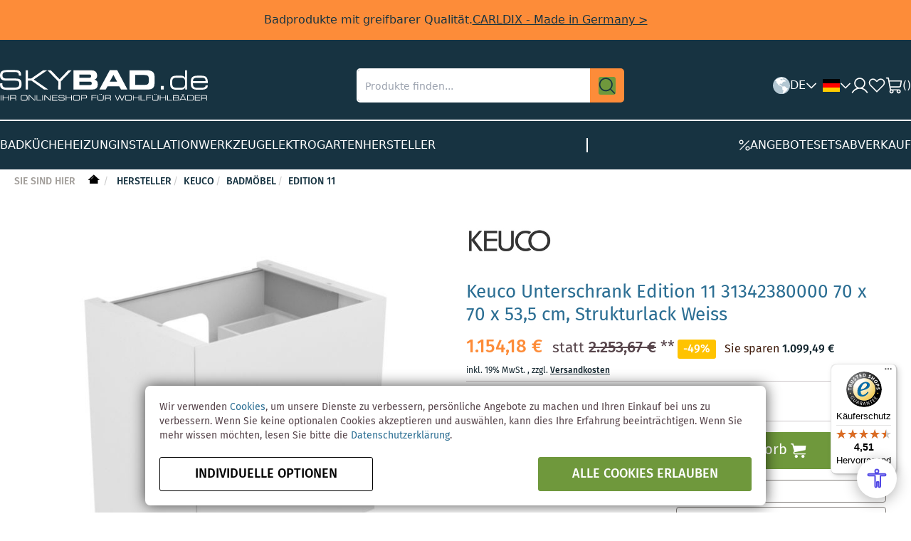

--- FILE ---
content_type: text/html; charset=UTF-8
request_url: https://www.skybad.de/keuco-unterschrank-edition-11-31342380000-70-x-70-x-53-5-cm-strukturlack-weiss.html
body_size: 23248
content:
<!doctype html>
<html lang="de">
    <head prefix="og: http://ogp.me/ns# fb: http://ogp.me/ns/fb# product: http://ogp.me/ns/product#">
                <meta charset="utf-8"/>
<meta name="title" content="Keuco Unterschrank Edition 11 31342380000  70 x 70 x 53,5 cm, Strukturlack Weiss"/>
<meta name="description" content="Marken Sanitärprodukte direkt vom Hersteller zum günstigen Online-Preis kaufen im Sanitär- und Badshop Skybad. Onlineshop mit Best-Preis Garantie."/>
<meta name="keywords" content="badshop, bad, sanitär, shop, armatur, badewanne, wc, küchenarmatur, waschtisch, badmöbel, heizung, badaccessoires, bidet, toilette"/>
<meta name="robots" content="INDEX,FOLLOW"/>
<meta name="viewport" content="width=device-width, initial-scale=1"/>
<meta name="format-detection" content="telephone=no"/>
<title>Keuco Unterschrank Edition 11 31342380000  70 x 70 x 53,5 cm, Strukturlack Weiss</title>
                <link rel="stylesheet" type="text/css" media="all" href="https://www.skybad.de/static/version1767771746/frontend/Skybase/skybad/de_DE/mage/calendar.min.css" />
<link rel="stylesheet" type="text/css" media="all" href="https://www.skybad.de/static/version1767771746/frontend/Skybase/skybad/de_DE/Y1_PageBuilderElements/css/glide.core.min.css" />
<link rel="stylesheet" type="text/css" media="all" href="https://www.skybad.de/static/version1767771746/frontend/Skybase/skybad/de_DE/css/styles-m.min.css" />
<link rel="stylesheet" type="text/css" media="all" href="https://www.skybad.de/static/version1767771746/frontend/Skybase/skybad/de_DE/jquery/uppy/dist/uppy-custom.min.css" />
<link rel="stylesheet" type="text/css" media="all" href="https://www.skybad.de/static/version1767771746/frontend/Skybase/skybad/de_DE/Payone_Core/css/payone.min.css" />
<link rel="stylesheet" type="text/css" media="all" href="https://www.skybad.de/static/version1767771746/frontend/Skybase/skybad/de_DE/MageWorx_Downloads/attachment.min.css" />
<link rel="stylesheet" type="text/css" media="all" href="https://www.skybad.de/static/version1767771746/frontend/Skybase/skybad/de_DE/css/tailwind.min.css" />
<link rel="stylesheet" type="text/css" media="all" href="https://www.skybad.de/static/version1767771746/frontend/Skybase/skybad/de_DE/css/app-components.min.css" />
<link rel="stylesheet" type="text/css" media="all" href="https://www.skybad.de/static/version1767771746/frontend/Skybase/skybad/de_DE/mage/gallery/gallery.min.css" />
<link rel="stylesheet" type="text/css" media="screen and (min-width: 768px)" href="https://www.skybad.de/static/version1767771746/frontend/Skybase/skybad/de_DE/css/styles-l.min.css" />
<link rel="stylesheet" type="text/css" media="print" href="https://www.skybad.de/static/version1767771746/frontend/Skybase/skybad/de_DE/css/print.min.css" />
<link rel="icon" sizes="32x32" href="https://www.skybad.de/static/version1767771746/frontend/Skybase/skybad/de_DE/favicon.ico" />
<link rel="icon" type="image/x-icon" href="https://www.skybad.de/static/version1767771746/frontend/Skybase/skybad/de_DE/Magento_Theme/favicon.ico" />
<link rel="shortcut icon" type="image/x-icon" href="https://www.skybad.de/static/version1767771746/frontend/Skybase/skybad/de_DE/Magento_Theme/favicon.ico" />




<link rel="preload" as="font" crossorigin="anonymous" href="https://www.skybad.de/static/version1767771746/frontend/Skybase/skybad/de_DE/fonts/skybad-icons.ttf" />
<link rel="preload" as="font" crossorigin="anonymous" href="https://www.skybad.de/static/version1767771746/frontend/Skybase/skybad/de_DE/fonts/FiraSans/woff/FiraSans-Regular.woff" />
<link rel="preload" as="font" crossorigin="anonymous" href="https://www.skybad.de/static/version1767771746/frontend/Skybase/skybad/de_DE/fonts/FiraSans/woff/FiraSans-Medium.woff" />
<link rel="preload" as="font" crossorigin="anonymous" href="https://www.skybad.de/static/version1767771746/frontend/Skybase/skybad/de_DE/fonts/FiraSans/woff/FiraSans-Light.woff" />
<link rel="preload" as="font" crossorigin="anonymous" href="https://www.skybad.de/static/version1767771746/frontend/Skybase/skybad/de_DE/fonts/Luma-Icons.woff2" />
<link rel="base-url static" type="plain" href="https://www.skybad.de/static/version1767771746/frontend/Skybase/skybad/de_DE" />
<link rel="canonical" href="https://www.skybad.de/keuco-unterschrank-edition-11-31342380000-70-x-70-x-53-5-cm-strukturlack-weiss.html" />
        


<!-- BEGIN GOOGLE ANALYTICS CODE -->

<!-- END GOOGLE ANALYTICS CODE -->
    
    <link rel="alternate" hreflang="de" href="https://www.skybad.de/keuco-unterschrank-edition-11-31342380000-70-x-70-x-53-5-cm-strukturlack-weiss.html" />
    <link rel="alternate" hreflang="en" href="https://www.skybad.de/en/keuco-unterschrank-edition-11-31342380000-70-x-70-x-53-5-cm-strukturlack-weiss.html" />
    <link rel="alternate" hreflang="fr" href="https://www.skybad.de/fr/keuco-unterschrank-edition-11-31342380000-70-x-70-x-53-5-cm-strukturlack-weiss.html" />

<meta property="og:type" content="product" />
<meta property="og:title" content="Keuco&#x20;Unterschrank&#x20;Edition&#x20;11&#x20;31342380000&#x20;&#x20;70&#x20;x&#x20;70&#x20;x&#x20;53,5&#x20;cm,&#x20;Strukturlack&#x20;Weiss" />
<meta property="og:image" content="https://www.skybad.de/media/catalog/product/cache/207e23213cf636ccdef205098cf3c8a3/k/a/kataloge_keuco_vgabild_keb_d_31342xx0000.jpeg___/Keuco-Unterschrank-Edition-11-31342380000--70-x-70-x-53,5-cm,-Strukturlack-Weiss.jpeg" />
<meta property="og:description" content="Keuco&#x20;Unterschrank&#x20;Edition&#x20;11&amp;nbsp&#x3B;&#x0D;&#x0A;-&#x20;Artikelnummer&amp;nbsp&#x3B;31342380000&#x0D;&#x0A;-&#x20;Ma&amp;szlig&#x3B;e&#x3A;&#x20;70&#x20;x&#x20;70&#x20;x&#x20;53,5cm&#x0D;&#x0A;-&#x20;Farbe&#x3A;&#x20;Strukturlack&#x20;Wei&amp;szlig&#x3B;-&#x20;passend&#x20;zum&#x20;Keramik&#x20;Waschtisch&#x20;Artikelnummer&#x20;31140&amp;nbsp&#x3B;&#x20;und&#x20;Varicor-Waschtisch&#x20;nach&#x20;Ma&amp;szlig&#x3B;&#x0D;&#x0A;-&#x20;2&#x20;Frontauszu&amp;uuml&#x3B;ge&#x20;mit&#x20;Push-to-Open-&amp;Ouml&#x3B;ffnungstechnik&#x0D;&#x0A;-&#x20;inklusive&#x20;Geruchsverschluss&#x20;aus&#x20;Kunststoff&#x0D;&#x0A;-&#x20;Ausstattung&#x3A;&#x20;1&#x20;verschiebbare&#x20;Aufbewahrungsbox" />
<meta property="og:url" content="https://www.skybad.de/keuco-unterschrank-edition-11-31342380000-70-x-70-x-53-5-cm-strukturlack-weiss.html" />
<meta property="product:price:amount" content="1154.18"/>
<meta property="product:price:currency"
      content="EUR"/>
    </head>
    <body data-container="body"
          data-mage-init='{"loaderAjax": {}, "loader": { "icon": "https://www.skybad.de/static/version1767771746/frontend/Skybase/skybad/de_DE/images/loader-2.gif"}}'
        id="html-body" class="catalog-product-view product-keuco-unterschrank-edition-11-31342380000-70-x-70-x-53-5-cm-strukturlack-weiss page-layout-1column">
        


<div class="cookie-status-message" id="cookie-status">
    The store will not work correctly when cookies are disabled.</div>




    <noscript>
        <div class="message global noscript">
            <div class="content">
                <p>
                    <strong>JavaScript scheint in Ihrem Browser deaktiviert zu sein.</strong>
                    <span>
                        Um unsere Website in bester Weise zu erfahren, aktivieren Sie Javascript in Ihrem Browser.                    </span>
                </p>
            </div>
        </div>
    </noscript>


<div id="energylabel-modal"></div>

<div class="page-wrapper"><header class="tw"><div class="header-container bg-dark-blue">
    
<div class="bg-orange px-20 py-8 md:px-0 md:py-16 text-copy-m text-center text-dark-blue" data-content-type="announcement-bar">
    <div class="flex gap-8 justify-center items-center flex-col md:flex-row md:gap-16 md:content-width">
        <div class="text-copy-m">Badprodukte mit greifbarer Qualität.</div>
                <a class="text-cta-nav underline" href="https://www.skybad.de/h/carldix.html?utm_source=skybad&utm_medium=announcement-bar&utm_campaign=carldix_announcement" title="CARLDIX&#x20;-&#x20;Made&#x20;in&#x20;Germany">CARLDIX - Made in Germany ></a>
            </div>
</div>
    <div class="md:content-width pt-24 md:pb-24 md:py-40 mo:grid mo:grid-cols-2 mo:grid-rows-2 md:flex md:justify-between md:items-center">
        <div class="flex gap-16 items-center row-span-1 order-1 mo:pl-24 mo:pb-24" data-bind="scope: 'mobileMenu'">
            <div class="md:hidden" aria-label="Menü" role="button" data-bind="click: open" data-block="mobile-menu-trigger">
                <img src="https://www.skybad.de/static/version1767771746/frontend/Skybase/skybad/de_DE/C4B_Header/images/icon/hamburger-menu.svg" width="24" height="24" alt="Menu"/>
            </div>
            <a class="" href="https://www.skybad.de/" title="Skybad - Badshop und Sanitär Shop online" aria-label="store logo">
    <img src="https://www.skybad.de/media/logo/stores/1/Logo-Skybad-DE.svg"
         title="Skybad - Badshop und Sanitär Shop online"
         alt="Skybad - Badshop und Sanitär Shop online"
         width="292"
         height="45"
         class="mo:max-w-[126px]"
    />
</a>
        </div>

        <div class="row-span-2 col-span-2 order-4 md:order-2 border-b border-solid border-light-grey6 md:border-none">
            
<div>
    <form class="" id="search_mini_form" action="https://www.skybad.de/catalogsearch/result/" method="get">
                <div class="">
            <div class="search-box flex gap-0 justify-between relative">
                <input id="search"
                       data-mage-init='{
                    "quickSearch": {
                        "formSelector": "#search_mini_form",
                        "url": "https://www.skybad.de/autocomplete.php?store=1",
                        "destinationSelector": "#search_autocomplete",
                        "minSearchLength": "2"
                    }
                }'
                       type="text"
                       name="q"
                       value=""
                       placeholder="Produkte&#x20;finden..."
                       class="query input-text h-full rounded-none md:rounded-l-lg border-white"
                       maxlength="128"
                       role="combobox"
                       aria-haspopup="false"
                       aria-autocomplete="both"
                       autocomplete="off"
                       aria-expanded="false"/>
                <div class="p-16 md:p-12 bg-orange md:rounded-r-lg cursor-pointer">
                    <button class="hover:bg-orange" type="submit" title="Finden" aria-label="Finden">
                        <img src="https://www.skybad.de/static/version1767771746/frontend/Skybase/skybad/de_DE/C4B_Header/images/icon/magnifying-glass.svg" width="24" height="24" alt="Finden"/>
                    </button>
                </div>
                <div id="search_autocomplete" class="search-autocomplete w-full"></div>
            </div>
                    </div>
    </form>
</div>        </div>

        <div class="flex gap-16 justify-end items-center row-span-1 order-3 mo:pr-24 mo:pb-24">
            <div class="">
                <section data-bind="scope:'localeSwitcherBootstrap'" class="hidden mobile-m:block">
    <div class="flex items-center gap-8 h-24" role="button" data-bind="click: open">
        <img src="https://www.skybad.de/static/version1767771746/frontend/Skybase/skybad/de_DE/C4B_Header/images/icon/world.svg" width="24" height="24" alt="World">

        <div class="text-copy-m text-white uppercase" data-block="locale-switcher-current-country" data-tax-rate="19">DE</div>

        <img class="hidden tablet:block" src="https://www.skybad.de/static/version1767771746/frontend/Skybase/skybad/de_DE/C4B_Header/images/icon/caret-down.svg" width="16" height="16" alt="Caret down">
    </div>
</section>
            </div>

            <div class="">
                <section data-bind="scope:'storeSwitcher'">
    <div class="flex items-center gap-8 h-24 relative pl-8">
        <div class="flex items-center gap-8 h-24" role="button" data-bind="click: open">
            <img src="https://www.skybad.de/static/version1767771746/frontend/Skybase/skybad/de_DE/images/icon/flag/de.svg" width="24" height="16" alt="de" data-block="locale-switcher-current-store"/>

            <img class="hidden tablet:block" src="https://www.skybad.de/static/version1767771746/frontend/Skybase/skybad/de_DE/C4B_Header/images/icon/caret-down.svg" width="16" height="16" alt="Caret down" data-bind="css: {'rotate-180': isOpen}">
        </div>

        <!-- ko template: getTemplate() --><!-- /ko -->
    </div>
</section>
            </div>

            
            <a class="" href="https://www.skybad.de/customer/account/" title="Customer Account">
                <img src="https://www.skybad.de/static/version1767771746/frontend/Skybase/skybad/de_DE/C4B_Header/images/icon/user.svg" width="24" height="24" alt="Customer Account"/>
            </a>

            <a class="hidden md:block" href="https://www.skybad.de/wishlist/" title="Wunschliste">
                <img src="https://www.skybad.de/static/version1767771746/frontend/Skybase/skybad/de_DE/C4B_Header/images/icon/heart.svg" width="24" height="24" alt="Wunschliste"/>
            </a>

            <div class="m-0 minicart-wrapper" data-block="minicart">
                <a href="https://www.skybad.de/checkout/cart/" title="Warenkorb" data-block="minicart-trigger" class="action cart flex gap-8 justify-between items-center cursor-pointer" data-bind="scope: 'minicart_content'">
                    <img src="https://www.skybad.de/static/version1767771746/frontend/Skybase/skybad/de_DE/C4B_Header/images/icon/cart.svg" width="24" height="24" alt="Warenkorb"/>
                    <span class="text-copy-m text-white">(<span data-bind="text: getCartParam('summary_count')">0</span>)</span>
                </a>
            </div>
        </div>

    </div>

    <nav class="hidden md:block md:content-width">
    <div class="border-t border-solid border-white py-24">
        <ul class="flex gap-32 items-center flex-wrap">
                            <li class="category-item level-top m-0" data-identifier="">
                    <a href="https://www.skybad.de/k.html"
                       class="text-cta-nav text-white hover:text-orange2 uppercase list-item-title"
                       data-category="10"
                       data-block="navigation-category-link"
                       title="Bad">
                        <span>Bad</span>
                    </a>
                </li>
                            <li class="category-item level-top m-0" data-identifier="">
                    <a href="https://www.skybad.de/p.html"
                       class="text-cta-nav text-white hover:text-orange2 uppercase list-item-title"
                       data-category="13"
                       data-block="navigation-category-link"
                       title="K&#xFC;che">
                        <span>Küche</span>
                    </a>
                </li>
                            <li class="category-item level-top m-0" data-identifier="">
                    <a href="https://www.skybad.de/w.html"
                       class="text-cta-nav text-white hover:text-orange2 uppercase list-item-title"
                       data-category="11"
                       data-block="navigation-category-link"
                       title="Heizung">
                        <span>Heizung</span>
                    </a>
                </li>
                            <li class="category-item level-top m-0" data-identifier="">
                    <a href="https://www.skybad.de/i.html"
                       class="text-cta-nav text-white hover:text-orange2 uppercase list-item-title"
                       data-category="12"
                       data-block="navigation-category-link"
                       title="Installation">
                        <span>Installation</span>
                    </a>
                </li>
                            <li class="category-item level-top m-0" data-identifier="">
                    <a href="https://www.skybad.de/werkzeug.html"
                       class="text-cta-nav text-white hover:text-orange2 uppercase list-item-title"
                       data-category="34416"
                       data-block="navigation-category-link"
                       title="Werkzeug">
                        <span>Werkzeug</span>
                    </a>
                </li>
                            <li class="category-item level-top m-0" data-identifier="">
                    <a href="https://www.skybad.de/e.html"
                       class="text-cta-nav text-white hover:text-orange2 uppercase list-item-title"
                       data-category="14"
                       data-block="navigation-category-link"
                       title="Elektro">
                        <span>Elektro</span>
                    </a>
                </li>
                            <li class="category-item level-top m-0" data-identifier="">
                    <a href="https://www.skybad.de/garten.html"
                       class="text-cta-nav text-white hover:text-orange2 uppercase list-item-title"
                       data-category="34376"
                       data-block="navigation-category-link"
                       title="Garten">
                        <span>Garten</span>
                    </a>
                </li>
                            <li class="category-item level-top m-0" data-identifier="manufacturers">
                    <a href="https://www.skybad.de/h.html"
                       class="text-cta-nav text-white hover:text-orange2 uppercase list-item-title"
                       data-category="3"
                       data-block="navigation-category-link"
                       title="Hersteller">
                        <span>Hersteller</span>
                    </a>
                </li>
            
            <li class="hidden md:block border-r border-solid border-white h-20 m-0 ml-auto mr-auto"></li>

                            <li class="category-item level-top m-0" data-identifier="sale">
                    <a href="https://www.skybad.de/angebote.html"
                       class="flex gap-8 justify-between items-center text-cta-nav text-white hover:text-orange2 uppercase "
                       data-category="4"
                       title="Angebote"
                    >
                                                <img src="https://www.skybad.de/static/version1767771746/frontend/Skybase/skybad/de_DE/C4B_Header/images/icon/percent.svg" width="16" height="16" alt="Warenkorb"/>
                                                <span>Angebote</span>
                    </a>
                </li>
                            <li class="category-item level-top m-0" data-identifier="set">
                    <a href="https://www.skybad.de/badezimmer-sets.html"
                       class="flex gap-8 justify-between items-center text-cta-nav text-white hover:text-orange2 uppercase list-item-title"
                       data-category="5"
                       title="Sets"
                    >
                                                <span>Sets</span>
                    </a>
                </li>
                            <li class="category-item level-top m-0" data-identifier="clearance">
                    <a href="https://www.skybad.de/badezimmer-abverkauf.html"
                       class="flex gap-8 justify-between items-center text-cta-nav text-white hover:text-orange2 uppercase "
                       data-category="36641"
                       title="Abverkauf"
                    >
                                                <span>Abverkauf</span>
                    </a>
                </li>
                    </ul>

    </div>
</nav>
    
<div data-role="dropdownDialog"
     data-mage-init='{"dropdownDialog":{
        "appendTo":"[data-block=minicart]",
        "triggerTarget":"[data-block=minicart-trigger]",
        "timeout": "2000",
        "closeOnMouseLeave": false,
        "closeOnEscape": true,
        "triggerClass":"active",
        "parentClass":"active",
        "buttons":[]}}'>
    <div id="minicart-content-wrapper" class="block-minicart empty ui-dialog-content ui-widget-content" data-bind="scope: 'minicart_content'">
        <!-- ko template: getTemplate() --><!-- /ko -->
    </div>
</div>



</div>
<div class="mobile-menu-container" data-bind="scope: 'mobileMenu'">
    <!-- ko template: getTemplate() --><!-- /ko -->
    <div class="mobile-menu-overlay" data-bind="click: close"></div>
    <div data-bind="afterRender: templateRenderComplete"></div>
    
</div>
<section id="locale-switcher-bootstrap-template" data-bind="scope: 'localeSwitcherBootstrap'">
    <div data-bind="afterRender: initDesktop">
        <section data-bind="scope: 'localeSwitcherDesktop'">
            <!-- ko template: getTemplate() --><!-- /ko -->
        </section>
    </div>
</section>


</header><div class="top container"><div class="breadcrumbs">
    <ul class="items">
        <li class="item home">
            <span class="you-are-here">Sie sind hier</span>
            <a href="https://www.skybad.de/" title="Zur Homepage">&nbsp;</a>
        </li>
            </ul>
</div></div><main id="maincontent" class="page-main"><a id="contentarea" tabindex="-1"></a>
<div class="page messages"><div data-placeholder="messages"></div>
<div data-bind="scope: 'messages'">
    <!-- ko if: cookieMessagesObservable() && cookieMessagesObservable().length > 0 -->
    <div aria-atomic="true" role="alert" class="messages" data-bind="foreach: {
        data: cookieMessagesObservable(), as: 'message'
    }">
        <div data-bind="attr: {
            class: 'message-' + message.type + ' ' + message.type + ' message',
            'data-ui-id': 'message-' + message.type
        }">
            <img data-bind="icon: {src: 'images/icon/' + message.type + '.svg', width: 28, height: 28, alt: message.text, ariaHidden: true}" />            <div data-bind="html: $parent.prepareMessageForHtml(message.text)"></div>
        </div>
    </div>
    <!-- /ko -->

    <div aria-atomic="true" role="alert" class="messages" data-bind="foreach: {
        data: messages().messages, as: 'message'
    }, afterRender: purgeMessages">
        <div data-bind="attr: {
            class: 'message-' + message.type + ' ' + message.type + ' message',
            'data-ui-id': 'message-' + message.type
        }">
            <img data-bind="icon: {src: 'images/icon/' + message.type + '.svg', width: 28, height: 28, alt: message.text, ariaHidden: true}" />            <div data-bind="html: $parent.prepareMessageForHtml(message.text)"></div>
        </div>
    </div>
</div>


</div><div class="columns"><div class="column main"><div class="product info gallery"><div class="product-info-main">
    
<div class="manufacture-image">
    <a href="https://www.skybad.de/h/keuco.html" title="Keuco">
        <img src="/media/catalog/category/keuco_1.jpg" alt="Keuco">
    </a>
</div>    <div class="page-title-wrapper&#x20;product">
    <h1 class="page-title"
                >
        <span class="base" data-ui-id="page-title-wrapper" itemprop="name">Keuco Unterschrank Edition 11 31342380000  70 x 70 x 53,5 cm, Strukturlack Weiss</span>    </h1>
    </div>
    <div class="product-info-price"><div class="price-box price-final_price" data-role="priceBox" data-product-id="154147" data-price-box="product-id-154147">


<span class="price-container final&#x20;tax&#x20;weee"
        >
        <span  id="product-price-154147"                data-price-amount="1154.181001"
        data-price-type="finalPrice"
        class="price-wrapper "
    ><span class="price">1.154,18 €</span></span>
        </span>

<span class="old-price-elements">
    <div class="old-price container">
        

<span class="price-container old&#x20;tax&#x20;weee"
        >
            <span class="price-label">statt</span>
        <span  id="old-price-154147"                data-price-amount="2253.669601"
        data-price-type="oldPrice"
        class="price-wrapper "
    ><span class="price">2.253,67 €</span></span>
        </span>
        <span class="note">**</span>
    </div>

    <div class="special-price-save">
        <span class="percent">
            -49%
        </span>
        <span class="save">
            <span class="price-label">Sie sparen</span>
            <span class="price">1.099,49 €</span>
        </span>
    </div>
</span>


<div class="after">
    <div class="price-details">
                                        <span class="tax-details">
                    inkl. 19% MwSt.                    <span class="tax-separator">, </span>
                    <span class="shipping-cost-details">
                        zzgl. <a href="https://www.skybad.de/lieferung" target="_blank">Versandkosten</a>                    </span>
                </span>
                        </div>

</div>
</div></div>    
    
<div data-role="availability" class="product availability availability-3">
    <span class="product-availability">Bestellartikel</span>
    <span class="product-delivery-time">Lieferzeit: 10-28 Werktage</span>
</div>
    <div class="shipping-info" data-role="shipping-points">
    <div class="shipping-points">Versandkostenpunkte: <span>3500</span></div>
</div>
        
<div class="product-add-form">
    <form data-product-sku="31342380000"
          action="https://www.skybad.de/checkout/cart/add/uenc/aHR0cHM6Ly93d3cuc2t5YmFkLmRlL2tldWNvLXVudGVyc2NocmFuay1lZGl0aW9uLTExLTMxMzQyMzgwMDAwLTcwLXgtNzAteC01My01LWNtLXN0cnVrdHVybGFjay13ZWlzcy5odG1s/product/154147/" method="post"
          id="product_addtocart_form">
        <input type="hidden" name="product" value="154147" />
        <input type="hidden" name="selected_configurable_option" value="" />
        <input type="hidden" name="related_product" id="related-products-field" value="" />
        <input type="hidden" name="item"  value="154147" />
        <input name="form_key" type="hidden" value="SYdlna4ZRuUp2FsJ" />                            <div class="box-tocart">
    <div class="fieldset">
                <div class="field qty">

            
            <div class="control">
                <div class="decrease"><button class="disabled" disabled="disabled"><span>-</span></button></div>                <input type="number"
                       name="qty"
                       id="qty"
                       min="0"
                       value="1"
                       title="Anzahl"
                       class="input-text qty"
                       data-validate="{&quot;required-number&quot;:true,&quot;validate-item-quantity&quot;:{&quot;maxAllowed&quot;:10000}}"
                       />
                <div class="increase"><button disabled="disabled"><span>+</span></button></div>            </div>
        </div>
                <div class="actions">
            <button type="submit"
                    title="In&#x20;den&#x20;Warenkorb"
                    class="action primary tocart"
                    id="product-addtocart-button" disabled>
                <span>In den Warenkorb</span>
            </button>
            
<div id ="paypal-smart-button" data-mage-init='{"Magento_Paypal/js/in-context/product-express-checkout"
:{"clientConfig":{"button":1,"getTokenUrl":"https:\/\/www.skybad.de\/paypal\/express\/getTokenData\/","onAuthorizeUrl":"https:\/\/www.skybad.de\/paypal\/express\/onAuthorization\/","onCancelUrl":"https:\/\/www.skybad.de\/paypal\/express\/cancel\/","styles":{"layout":"vertical","size":"responsive","color":"gold","shape":"pill","label":"buynow"},"isVisibleOnProductPage":false,"isGuestCheckoutAllowed":true,"sdkUrl":"https:\/\/www.paypal.com\/sdk\/js?client-id=ATDZ9_ECFh-fudesZo4kz3fGTSO1pzuWCS4IjZMq4JKdRK7hQR3Rxyafx39H2fP363WtmlQNYXjUiAae&locale=de_DE&currency=EUR&enable-funding=venmo%2Cpaylater&commit=false&intent=capture&merchant-id=U55F9TRFAT5EY&disable-funding=card%2Cbancontact%2Ceps%2Cgiropay%2Cideal%2Cmybank%2Cp24%2Csofort&components=messages%2Cbuttons","dataAttributes":{"data-partner-attribution-id":"Magento_2_Community","data-csp-nonce":"b3ZqZXY3ajdnYmE0bGJoYWZxYTJzNWh6cTZnanpueGU="}}}}'></div>
        </div>
    </div>
</div>

        
                    </form>
</div>


                
<div class="additional-attributes-configurator" data-bind="scope: 'productConfigurator'">
    <!-- ko template: getTemplate() --><!-- /ko -->
</div>


    <!-- ko scope: 'productAlternative' -->
<!-- ko template: getTemplate() --><!-- /ko -->
<!-- /ko-->



    <div class="contacts">
        <div class="title">Fragen zum Artikel?</div>

        <div class="items">
            <div class="product-contact-info">
                <div>
    <span class="icon-phone sienna-red font-size-18">
        <strong>+49 241 - 5183260</strong>
    </span>
    <span class="font-size-12">Mo. - Do. 8.00 bis 18.00 Uhr, Fr. 8.00 bis 15.00 Uhr</span>
</div>
<div class="contact-email">
    <a href="mailto:info@skybad.de">info@skybad.de</a>
</div>
            </div>

            <div class="social">
                <div class="product-addto-links" data-role="add-to-links">
        <a href="#"
       class="action towishlist"
       data-post='{"action":"https:\/\/www.skybad.de\/wishlist\/index\/add\/","data":{"product":154147,"uenc":"aHR0cHM6Ly93d3cuc2t5YmFkLmRlL2tldWNvLXVudGVyc2NocmFuay1lZGl0aW9uLTExLTMxMzQyMzgwMDAwLTcwLXgtNzAteC01My01LWNtLXN0cnVrdHVybGFjay13ZWlzcy5odG1s"}}'
       data-action="add-to-wishlist"><span>Auf den Wunschzettel</span></a>

</div>
            </div>
        </div>
    </div>
</div>
<div class="product media"><a id="gallery-prev-area" tabindex="-1"></a>
<div class="action-skip-wrapper"><a class="action skip gallery-next-area"
   href="#gallery-next-area">
    <span>
        Zum Ende der Bildergalerie springen    </span>
</a>
</div>

<div class="gallery-placeholder _block-content-loading" data-gallery-role="gallery-placeholder">
    <img
        alt="main product photo"
        class="gallery-placeholder__image"
        src="https://www.skybad.de/media/catalog/product/cache/207e23213cf636ccdef205098cf3c8a3/k/a/kataloge_keuco_vgabild_keb_d_31342xx0000.jpeg___/Keuco-Unterschrank-Edition-11-31342380000--70-x-70-x-53,5-cm,-Strukturlack-Weiss.jpeg"
        width="700"        height="700"    />
    <link itemprop="image" href="https://www.skybad.de/media/catalog/product/cache/207e23213cf636ccdef205098cf3c8a3/k/a/kataloge_keuco_vgabild_keb_d_31342xx0000.jpeg___/Keuco-Unterschrank-Edition-11-31342380000--70-x-70-x-53,5-cm,-Strukturlack-Weiss.jpeg">
</div>


<div class="action-skip-wrapper"><a class="action skip gallery-prev-area"
   href="#gallery-prev-area">
    <span>
        Zum Anfang der Bildergalerie springen    </span>
</a>
</div><a id="gallery-next-area" tabindex="-1"></a>
<div class="product-disclaimer">
<p><span>Abbildung kann vom Produkt abweichen. </span><span>Lieferung ohne Zubehör und Dekoration.</span></p>
</div>

<div class="pinterest-save-button">
    <a data-pin-do="buttonBookmark" data-pin-tall="true" data-pin-round="true"
       href="https://www.pinterest.com/pin/create/button/">
        <img src="//assets.pinterest.com/images/pidgets/pinit_fg_en_round_red_32.png"/>
    </a>
    
</div>
</div></div><input name="form_key" type="hidden" value="SYdlna4ZRuUp2FsJ" />



<div class="product info detailed" data-bind="scope: 'detailTabs'">
    <div class="menu-bar">
        <!-- ko foreach: { data: tabs, as: 'tab'} -->
            <div data-bind="visible: tab.isAvailable, attr: {id: 'tab-menu-' + tab.index}">
                <a data-bind="attr: {href: '#tab-' + tab.index}">
                    <span data-bind="text: tab.title"></span>
                    <!-- ko if: tab.isCountable -->
                    <span class="count" data-bind="text: '(' + tab.itemCount() + ')'"></span>
                    <!-- /ko -->
                </a>
            </div>
        <!-- /ko-->
        <div data-bind="visible: false">
                    <div>
                <a href="#tab-description">Produktdetails</a>
            </div>
                    <div>
                <a href="#tab-downloads">Downloads (2)</a>
            </div>
                    <div>
                <a href="#tab-manufacturer-safety-info">Produktsicherheit</a>
            </div>
                </div>
    </div>

    <div class="product data general">
                                    <div class="data item static" id="tab-description">
                    <h2 class="data item title" data-role="collapsible">
                        <span>Produktdetails</span>
                        <img class="icon-chevron-down"
                             src="https://www.skybad.de/static/version1767771746/frontend/Skybase/skybad/de_DE/C4B_ProductPageDetails/images/chevron-down.svg"
                             width="32"
                             height="32"
                             alt="Chevron Down"
                        />
                    </h2>
                    <div class="data item content" data-role="content">
                        <section class="product attribute description">
    <div class="content"><strong>Keuco Unterschrank Edition 11&nbsp;</strong><br /><br />
<div style="text-align: justify;">- Artikelnummer&nbsp;<strong>31342380000</strong></div>
<div>- Ma&szlig;e: 70 x 70 x 53,5cm</div>
<div>- Farbe: Strukturlack Wei&szlig;<br />- passend zum Keramik Waschtisch Artikelnummer 31140<br />&nbsp; und Varicor-Waschtisch nach Ma&szlig;</div>
<div>- 2 Frontauszu&uuml;ge mit Push-to-Open-&Ouml;ffnungstechnik</div>
<div>- inklusive Geruchsverschluss aus Kunststoff</div>
<div style="text-align: justify;">- Ausstattung: 1 verschiebbare Aufbewahrungsbox</div></div>
    </section>                    </div>
                </div>
                                                <!-- ko scope: 'detailTabs.technical' -->
                <!-- ko template: getTemplate() --><!-- /ko -->
                <!-- /ko-->
                                                <!-- ko scope: 'detailTabs.related' -->
                <!-- ko template: getTemplate() --><!-- /ko -->
                <!-- /ko-->
                                                <!-- ko scope: 'detailTabs.sets' -->
                <!-- ko template: getTemplate() --><!-- /ko -->
                <!-- /ko-->
                                                <!-- ko scope: 'detailTabs.series' -->
                <!-- ko template: getTemplate() --><!-- /ko -->
                <!-- /ko-->
                                                <!-- ko scope: 'detailTabs.alternatives' -->
                <!-- ko template: getTemplate() --><!-- /ko -->
                <!-- /ko-->
                                                <div class="data item static" id="tab-downloads">
                    <h2 class="data item title" data-role="collapsible">
                        <span>Downloads (2)</span>
                        <img class="icon-chevron-down"
                             src="https://www.skybad.de/static/version1767771746/frontend/Skybase/skybad/de_DE/C4B_ProductPageDetails/images/chevron-down.svg"
                             width="32"
                             height="32"
                             alt="Chevron Down"
                        />
                    </h2>
                    <div class="data item content" data-role="content">
                        <div class="product-attachment-container">
        
        
                            

<div class="downloads-item">
    <div class="item-icon">
        <img src="https://www.skybad.de/static/version1767771746/frontend/Skybase/skybad/de_DE/MageWorx_Downloads/images/filetypes/pdf.png" alt="pdf"/>
    </div>
    <div class="item-link">
        <a href="https&#x3A;&#x2F;&#x2F;www.skybad.de&#x2F;catalog&#x2F;pdf&#x2F;download&#x2F;id&#x2F;365423e4ec95429432a0cebf5bf6a2b91d0d5d456cc4ef7e6865c28337130f44&#x2F;"
           target="_blank"
           title="keuco-31342380000-montageanleitung.pdf">
            <b>keuco-31342380000-montageanleitung.pdf</b>
        </a>
    </div>

    <div class="item-info">
        (Größe: 4.6 MB)
    </div>
</div>

                            

<div class="downloads-item">
    <div class="item-icon">
        <img src="https://www.skybad.de/static/version1767771746/frontend/Skybase/skybad/de_DE/MageWorx_Downloads/images/filetypes/pdf.png" alt="pdf"/>
    </div>
    <div class="item-link">
        <a href="https&#x3A;&#x2F;&#x2F;www.skybad.de&#x2F;catalog&#x2F;pdf&#x2F;download&#x2F;id&#x2F;a5c1c2ca8c6b8772ca71f78d508178a172eab3568518444e89b1dc7fa747d589&#x2F;"
           target="_blank"
           title="keuco-31342380000-produktdatenblatt.pdf">
            <b>keuco-31342380000-produktdatenblatt.pdf</b>
        </a>
    </div>

    <div class="item-info">
        (Größe: 191.9 KB)
    </div>
</div>

            
                    </div>                    </div>
                </div>
                                                <div class="data item static" id="tab-manufacturer-safety-info">
                    <h2 class="data item title" data-role="collapsible">
                        <span>Produktsicherheit</span>
                        <img class="icon-chevron-down"
                             src="https://www.skybad.de/static/version1767771746/frontend/Skybase/skybad/de_DE/C4B_ProductPageDetails/images/chevron-down.svg"
                             width="32"
                             height="32"
                             alt="Chevron Down"
                        />
                    </h2>
                    <div class="data item content" data-role="content">
                        <section data-block="manufacturer-safety-info" class="tw">
    <div class="text-copy-m mb-16">
        <div class="font-bold">Hersteller</div>
        <div>KEUCO GmbH & Co. KG</div>
    </div>

    <div class="text-copy-m mb-16">
        <div class="font-bold">E-Mail</div>
        <div>info@keuco.de</div>
    </div>

    <div class="text-copy-m mb-16">
        <div class="font-bold">Adresse</div>
        <address>
            <div>Oesestraße 36</div>

            <div>
                58675                Hemer            </div>

            <div>Deutschland</div>
        </address>
    </div>
</section>                    </div>
                </div>
                        </div>
    <!--ko text: templateRenderComplete() --><!-- /ko-->
</div>
<div class="average-price-note">
    <span>** Durchschnittlicher Großhandelspreis</span>
</div>


</div></div></main><footer class="page-footer tw"><div class="floating-menu">
    <span class="contact">
        <a title="Kontaktieren Sie uns" href="#">Kontaktieren Sie uns</a>
        <span class="slideout-phonenumber">
            <span class="slideout-content"><p><span class="font-size-22 white-toned">Skybad Hotline</span> <span class="orange font-size-22"><strong>+49 241-518 3260&nbsp;</strong></span> <span class="font-size-22 white-toned font-thin">Mo.-Do. 8.00-18.00, Fr. bis 15.00 Uhr<br></span></p></span>
            <span class="slideout-close">&nbsp;</span>
        </span>
    </span>

    <span class="cart"><a title="Warenkorb" href="https://www.skybad.de/checkout/cart/">Warenkorb</a></span>

    <span class="scroll-to-top"><a href="" title="Scroll to top">Scroll to top</a></span>
</div>

<section class="bg-light-grey6 p-24 tablet:py-40" data-block="newsletter-subscribe">
    <div class="flex flex-col items-stretch align-center gap-24 tablet:ml-auto tablet:mr-auto tablet:max-w-content tablet:flex-row tablet:justify-between tablet:items-center">
        <div class="flex flex-col items-center tablet:flex-row gap-16 tablet:gap-24 tablet:justify-between">
            <div>
                <img src="https://www.skybad.de/static/version1767771746/frontend/Skybase/skybad/de_DE/images/icon/Envelope-Open--Streamline-Phosphor.svg" width="80" height="80" alt="Newsletter"/>
            </div>

            <div class="text-center tablet:text-left">
                <div class="text-headline-l font-semibold">Der Skybad-Newsletter</div>
                <div class="text-copy-m">Jetzt anmelden & informiert bleiben.</div>
            </div>
        </div>

        <form method="post"
              enctype="application/x-www-form-urlencoded"
              action="https://www.skybad.de/newsletter/subscribe/email/"
              class="tablet:flex-1 tablet:max-w-1/2"
              data-mage-init='{"validation": {}}'>
            <input name="form_key" type="hidden" value="SYdlna4ZRuUp2FsJ" />            <div class="flex flex-col gap-8">
                <div class="addon flex flex-col tablet:flex-row gap-8 tablet:gap-0 tablet:items-center tablet:justify-between">
                    <input class="required-entry w-full tablet:rounded-none tablet:rounded-l-lg" type="email" name="newsletter_email" placeholder="E-Mail Adresse" />
                    <button type="submit" class="hidden tablet:block button--standard primary h-48 rounded-none rounded-r-lg">Anmelden</button>
                </div>

                <div class="mb-8">
                    <div class="flex items-center gap-8 mb-8 px-16">
                        <input class="required-entry focus:shadow-none" type="checkbox" name="newsletter_gdpr" value="1" id="newsletter_gdpr" />
                        <label class="text-copy-s" for="newsletter_gdpr">Ich habe die <a class="text-blue" href="https://www.skybad.de/datenschutz" title="Datenschutzbestimmungen" target="_blank" rel="">Datenschutzbestimmungen</a> gelesen und erkenne diese ausdrücklich an.</label>
                    </div>
                    <div class="text-copy-s px-16">
                        Wir nutzen Newsletter2Go als Software für die Versendung unserer Newsletter. Im Rahmen dieser Anmeldung erklären Sie sich einverstanden, dass Ihre eingegebenen Daten an die Sendinblue GmbH übermittelt werden. Bitte beachten Sie die <a class="text-blue" href="https://nl2go-prod-api-account.s3.eu-central-1.amazonaws.com/app_files/de/N2G_DSE.pdf" title="Datenschutzbestimmungen" target="_blank" rel="noindex nofollow">Datenschutzbestimmungen</a> und <a class="text-blue" href="https://nl2go-prod-api-account.s3.eu-central-1.amazonaws.com/app_files/de/N2G_AGB.pdf" title="Allgemeinen Geschäftsbedingungen" target="_blank" rel="nofollow noindex">Allgemeinen Geschäftsbedingungen</a> der Sendinblue GmbH.                    </div>
                </div>

                <button type="submit" class="tablet:hidden button--standard primary h-48">Anmelden</button>
            </div>
        </form>
    </div>
</section>
<div class="pt-40 pb-40 md:pb-112 flex flex-col" data-bind="scope: 'footer'" data-block="footer">
    <div class="order-1 mb-40" data-block="footer-service-links">
        <!-- ko template: serviceLinksTemplate --><!-- /ko -->
    </div>

    <div class="order-2 mb:order-3 mb-40" data-block="footer-shop-facts">
        <div class="content-width md:flex md:justify-around">
                        <div class="flex-1 mb-40">
                <div class="mb-24">
                    <span class="group-title text-headline-s text-semi-bold uppercase">Sichere Bezahlung</span>
                </div>
                <div class="flex items-center gap-16 flex-wrap">
                                                                    <a href="https://www.skybad.de/zahlung" title="MasterCard" rel="noopener" target="_blank">
                                                    <img src="https://www.skybad.de/static/version1767771746/frontend/Skybase/skybad/de_DE/C4B_Footer/images/icon/mastercard.svg"
                                 width="33.33"
                                 height="24"
                                 alt="MasterCard"
                                 title="MasterCard"
                            />
                        </a>                                                                    <a href="https://www.skybad.de/zahlung" title="Visa" rel="noopener" target="_blank">
                                                    <img src="https://www.skybad.de/static/version1767771746/frontend/Skybase/skybad/de_DE/C4B_Footer/images/icon/visa.svg"
                                 width="33.33"
                                 height="24"
                                 alt="Visa"
                                 title="Visa"
                            />
                        </a>                                                                    <a href="https://www.skybad.de/zahlung" title="PayPal" rel="noopener" target="_blank">
                                                    <img src="https://www.skybad.de/static/version1767771746/frontend/Skybase/skybad/de_DE/C4B_Footer/images/icon/paypal.svg"
                                 width="33.33"
                                 height="24"
                                 alt="PayPal"
                                 title="PayPal"
                            />
                        </a>                                                                    <a href="https://www.skybad.de/zahlung" title="Girocard" rel="noopener" target="_blank">
                                                    <img src="https://www.skybad.de/static/version1767771746/frontend/Skybase/skybad/de_DE/C4B_Footer/images/icon/girocard.svg"
                                 width="33.33"
                                 height="24"
                                 alt="Girocard"
                                 title="Girocard"
                            />
                        </a>                                                                    <a href="https://www.skybad.de/zahlung" title="Kauf&#x20;auf&#x20;Rechnung" rel="noopener" target="_blank">
                                                    <img src="https://www.skybad.de/static/version1767771746/frontend/Skybase/skybad/de_DE/C4B_Footer/images/icon/kauf-auf-rechnung.svg"
                                 width="33.33"
                                 height="24"
                                 alt="Kauf&#x20;auf&#x20;Rechnung"
                                 title="Kauf&#x20;auf&#x20;Rechnung"
                            />
                        </a>                                    </div>
            </div>
                        <div class="flex-1 mb-40">
                <div class="mb-24">
                    <span class="group-title text-headline-s text-semi-bold uppercase">Sicher Einkaufen</span>
                </div>
                <div class="flex items-center gap-16 flex-wrap">
                                                                    <a href="https://www.trustedshops.de/bewertung/info_X876D8AD0752E517C9B99006216A02D3B.html" title="Trusted&#x20;Shops" rel="noopener" target="_blank">
                                                    <img src="https://www.skybad.de/static/version1767771746/frontend/Skybase/skybad/de_DE/C4B_Footer/images/icon/trusted-shops.svg"
                                 width="48"
                                 height="48"
                                 alt="Trusted&#x20;Shops"
                                 title="Trusted&#x20;Shops"
                            />
                        </a>                                                                        <img src="https://www.skybad.de/static/version1767771746/frontend/Skybase/skybad/de_DE/C4B_Footer/images/icon/ssl.png"
                                 width="48"
                                 height="48"
                                 alt="SSL"
                                 title="SSL"
                            />
                                                                                                <img src="https://www.skybad.de/static/version1767771746/frontend/Skybase/skybad/de_DE/C4B_Footer/images/icon/secure.png"
                                 width="48"
                                 height="48"
                                 alt="Secure"
                                 title="Secure"
                            />
                                                            </div>
            </div>
                        <div class="flex-1 mb-40">
                <div class="mb-24">
                    <span class="group-title text-headline-s text-semi-bold uppercase">Unser Partner</span>
                </div>
                <div class="flex items-center gap-16 flex-wrap">
                                                                    <a href="http://www.idealo.de/preisvergleich/Shop/279747.html" title="Badshop&#x20;Skybad&#x20;ist&#x20;idealo-Partner" rel="noopener" target="_blank">
                                                    <img src="https://www.skybad.de/static/version1767771746/frontend/Skybase/skybad/de_DE/C4B_Footer/images/icon/idealo.png"
                                 width="48"
                                 height="48"
                                 alt="Badshop&#x20;Skybad&#x20;ist&#x20;idealo-Partner"
                                 title="Badshop&#x20;Skybad&#x20;ist&#x20;idealo-Partner"
                            />
                        </a>                                                                    <a href="https://geizhals.de/" title="Geizhals&#x20;Preisvergleich" rel="noopener" target="_blank">
                                                    <img src="https://www.skybad.de/static/version1767771746/frontend/Skybase/skybad/de_DE/C4B_Footer/images/icon/geizhals.png"
                                 width="48"
                                 height="24"
                                 alt="Geizhals&#x20;Preisvergleich"
                                 title="Geizhals&#x20;Preisvergleich"
                            />
                        </a>                                    </div>
            </div>
                        <div class="flex-1 mb-40">
                <div class="mb-24">
                    <span class="group-title text-headline-s text-semi-bold uppercase">Follow Us</span>
                </div>
                <div class="flex items-center gap-16 flex-wrap">
                                                                    <a href="https://www.facebook.com/skybad.badshop" title="Facebook" rel="noopener" target="_blank">
                                                    <img src="https://www.skybad.de/static/version1767771746/frontend/Skybase/skybad/de_DE/C4B_Footer/images/icon/facebook.svg"
                                 width="24"
                                 height="24"
                                 alt="Facebook"
                                 title="Facebook"
                            />
                        </a>                                                                    <a href="https://www.instagram.com/skybad.de/" title="Instagram" rel="noopener" target="_blank">
                                                    <img src="https://www.skybad.de/static/version1767771746/frontend/Skybase/skybad/de_DE/C4B_Footer/images/icon/instagram.svg"
                                 width="24"
                                 height="24"
                                 alt="Instagram"
                                 title="Instagram"
                            />
                        </a>                                                                    <a href="https://www.pinterest.de/Skybad/" title="Pinterest" rel="noopener" target="_blank">
                                                    <img src="https://www.skybad.de/static/version1767771746/frontend/Skybase/skybad/de_DE/C4B_Footer/images/icon/pinterest.svg"
                                 width="24"
                                 height="24"
                                 alt="Pinterest"
                                 title="Pinterest"
                            />
                        </a>                                                                    <a href="https://www.youtube.com/channel/UCfgsLn4PRF8txeB7LzxNXdA" title="Youtube" rel="noopener" target="_blank">
                                                    <img src="https://www.skybad.de/static/version1767771746/frontend/Skybase/skybad/de_DE/C4B_Footer/images/icon/youtube.svg"
                                 width="24"
                                 height="24"
                                 alt="Youtube"
                                 title="Youtube"
                            />
                        </a>                                                                    <a href="https://de.linkedin.com/company/skybad" title="Linkedin" rel="noopener" target="_blank">
                                                    <img src="https://www.skybad.de/static/version1767771746/frontend/Skybase/skybad/de_DE/C4B_Footer/images/icon/linkedin.svg"
                                 width="24"
                                 height="24"
                                 alt="Linkedin"
                                 title="Linkedin"
                            />
                        </a>                                                                    <a href="https://www.tiktok.com/@skybad.de" title="TikTok" rel="noopener" target="_blank">
                                                    <img src="https://www.skybad.de/static/version1767771746/frontend/Skybase/skybad/de_DE/C4B_Footer/images/icon/tiktok.svg"
                                 width="24"
                                 height="24"
                                 alt="TikTok"
                                 title="TikTok"
                            />
                        </a>                                    </div>
            </div>
                    </div>
    </div>

    <div class="order-4 mb-40" data-block="footer-legal">
        <div class="content-width">
            <div class="horizontal-divider content-width pt-24 border-t border-solid"></div>
        </div>

        <div class="content-width flex gap-24 flex-col md:flex-row md:justify-between mo:text-center">
            <div class="text-copy-s text">
                ©Skybad 2026 Consulting, Design und Programmierung durch die Magento-Agentur <a href="https://www.y1.de/" target="_blank">Y1 Digital AG</a>            </div>

            <div class="flex justify-center md:justify-around gap-24">
                <a class="block underline text text-copy-m"
                   href="https://www.skybad.de/impressum/"
                   title="Impressum">
                    Impressum                </a>

                <a class="block underline text text-copy-m"
                   href="https://www.skybad.de/agb"
                   title="AGB">
                    AGB                </a>

                <a class="block underline text text-copy-m"
                   href="https://www.skybad.de/datenschutz"
                   title="Datenschutz & Sicherheit">
                    Datenschutz & Sicherheit                </a>
            </div>
        </div>
        <!--ko text: templateRenderComplete() --><!-- /ko-->
    </div>
    
</div>

</footer><div id="cookie-consent-container" data-bind="scope: 'cookieConsent'">
    <!-- ko template: getTemplate() --><!-- /ko -->
</div>
<div data-bind="scope: 'cookieConsent.manager'">
    <!-- ko template: getTemplate() --><!-- /ko -->
</div>


<script id="search-history-template" type="text/x-magento-template">
    <div class="history heading">
        <span><%- data.title %></span>
        <button data-block="action-clear" aria-label="<%- data.clearTitle %>"></button>
    </div>
    <ul class="main list">
        <% _.each(data.items, function(item, i) { %>
        <li id="qs-option-history-<%- i %>" role="option">
            <span class="qs-option-name"><%- item %></span>
        </li>
        <% }); %>
    </ul>
</script>





<div id="gts-container"></div>
    









</div>    
<script>
    var LOCALE = 'de\u002DDE';
    var BASE_URL = 'https\u003A\u002F\u002Fwww.skybad.de\u002F';
    var require = {
        'baseUrl': 'https\u003A\u002F\u002Fwww.skybad.de\u002Fstatic\u002Fversion1767771746\u002Ffrontend\u002FSkybase\u002Fskybad\u002Fde_DE'
    };</script>
<script type="text/javascript" src="https://www.skybad.de/static/version1767771746/frontend/Skybase/skybad/de_DE/requirejs/require.min.js"></script>
<script type="text/javascript" src="https://www.skybad.de/static/version1767771746/frontend/Skybase/skybad/de_DE/requirejs-min-resolver.min.js"></script>
<script type="text/javascript" src="https://www.skybad.de/static/version1767771746/frontend/Skybase/skybad/de_DE/mage/requirejs/mixins.min.js"></script>
<script type="text/javascript" src="https://www.skybad.de/static/version1767771746/frontend/Skybase/skybad/de_DE/requirejs-config.min.js"></script>
<script id="cookiebot-config" type="application/json">{"enabled":false,"scriptSrc":"https:\/\/consent.cookiebot.com\/uc.js","domainGroupId":null,"sendGoogleConsentModeV2Default":true,"eventsAfter":["googletagmanager:init"]}</script>
<script id="cookiebot-init" src="https://www.skybad.de/static/version1767771746/frontend/Skybase/skybad/de_DE/Y1_CookieBot/js/cmp.min.js"></script>
<script type="text/x-magento-init">
{
    "*": {
        "C4B_GoogleAnalytics/js/google-analytics": {
            "isCookieRestrictionModeEnabled": 0,
            "currentWebsite": 1,
            "cookieName": "user_allowed_save_cookie",
            "ordersTrackingData": [],
            "pageTrackingData": {"optPageUrl":"","isAnonymizedIpActive":true,"accountId":"UA-20345985-2"},
            "disableTrackingCookieName": "tracking_disable_ga"
        }
    }
}
</script>
<script type="text/x-magento-init">
        {
            "*": {
                "Magento_PageCache/js/form-key-provider": {
                    "isPaginationCacheEnabled":
                        0                }
            }
        }
    </script>
<script type="text/x-magento-init">
    {
        "*": {
            "Magento_PageBuilder/js/widget-initializer": {
                "config": {"[data-content-type=\"slider\"][data-appearance=\"default\"]":{"Y1_PageBuilderElements\/js\/content-type\/slider\/appearance\/carousel\/widget":false},"[data-content-type=\"slider\"][data-appearance=\"carousel\"]":{"Y1_PageBuilderElements\/js\/content-type\/slider\/appearance\/carousel\/widget":false},"[data-content-type=\"map\"]":{"Magento_PageBuilder\/js\/content-type\/map\/appearance\/default\/widget":false},"[data-content-type=\"row\"]":{"Magento_PageBuilder\/js\/content-type\/row\/appearance\/default\/widget":false},"[data-content-type=\"tabs\"]":{"Magento_PageBuilder\/js\/content-type\/tabs\/appearance\/default\/widget":false},"[data-content-type=\"slide\"]":{"Magento_PageBuilder\/js\/content-type\/slide\/appearance\/default\/widget":{"buttonSelector":".pagebuilder-slide-button","showOverlay":"hover","dataRole":"slide"}},"[data-content-type=\"banner\"]":{"Magento_PageBuilder\/js\/content-type\/banner\/appearance\/default\/widget":{"buttonSelector":".pagebuilder-banner-button","showOverlay":"hover","dataRole":"banner"}},"[data-content-type=\"buttons\"]":{"Magento_PageBuilder\/js\/content-type\/buttons\/appearance\/inline\/widget":false},"[data-content-type=\"buttons\"][data-appearance=\"slider\"]":{"Y1_PageBuilderElements\/js\/content-type\/buttons\/appearance\/slider\/widget":false},"[data-content-type=\"products\"][data-appearance=\"carousel\"]":{"Magento_PageBuilder\/js\/content-type\/products\/appearance\/carousel\/widget":false},"[data-content-type=\"column-group\"][data-appearance=\"responsive\"]":{"Y1_PageBuilderElements\/js\/content-type\/column-group\/appearance\/responsive\/widget":false}},
                "breakpoints": {"desktop":{"label":"Desktop","stage":true,"default":true,"class":"desktop-switcher","icon":"Magento_PageBuilder::css\/images\/switcher\/switcher-desktop.svg","conditions":{"min-width":"1280px"},"options":{"products":{"default":{"slidesToShow":"4"}}}},"tablet":{"conditions":{"max-width":"1280px","min-width":"1024px"},"options":{"products":{"default":{"slidesToShow":"3"},"continuous":{"slidesToShow":"3"}}}},"mobile":{"label":"Mobile","stage":true,"class":"mobile-switcher","icon":"Magento_PageBuilder::css\/images\/switcher\/switcher-mobile.svg","media":"only screen and (max-width: 767px)","conditions":{"max-width":"1024px","min-width":"768px"},"options":{"products":{"default":{"slidesToShow":"2"}}}},"mobile-small":{"conditions":{"max-width":"768px"},"options":{"products":{"default":{"slidesToShow":"1"},"continuous":{"slidesToShow":"1"}}}}}            }
        }
    }
</script>
<script type="text&#x2F;javascript">document.querySelector("#cookie-status").style.display = "none";</script>
<script type="text/x-magento-init">
    {
        "*": {
            "cookieStatus": {}
        }
    }
</script>
<script type="text/x-magento-init">
    {
        "*": {
            "mage/cookies": {
                "expires": null,
                "path": "\u002F",
                "domain": ".www.skybad.de",
                "secure": true,
                "lifetime": "1209600"
            }
        }
    }
</script>
<script>
    window.cookiesConfig = window.cookiesConfig || {};
    window.cookiesConfig.secure = true;
</script>
<script>    require.config({
        map: {
            '*': {
                wysiwygAdapter: 'mage/adminhtml/wysiwyg/tiny_mce/tinymceAdapter'
            }
        }
    });</script>
<script>    require.config({
        paths: {
            googleMaps: 'https\u003A\u002F\u002Fmaps.googleapis.com\u002Fmaps\u002Fapi\u002Fjs\u003Fv\u003D3.56\u0026key\u003D'
        },
        config: {
            'Magento_PageBuilder/js/utils/map': {
                style: '',
            },
            'Magento_PageBuilder/js/content-type/map/preview': {
                apiKey: '',
                apiKeyErrorMessage: 'You\u0020must\u0020provide\u0020a\u0020valid\u0020\u003Ca\u0020href\u003D\u0027https\u003A\u002F\u002Fwww.skybad.de\u002Fadminhtml\u002Fsystem_config\u002Fedit\u002Fsection\u002Fcms\u002F\u0023cms_pagebuilder\u0027\u0020target\u003D\u0027_blank\u0027\u003EGoogle\u0020Maps\u0020API\u0020key\u003C\u002Fa\u003E\u0020to\u0020use\u0020a\u0020map.'
            },
            'Magento_PageBuilder/js/form/element/map': {
                apiKey: '',
                apiKeyErrorMessage: 'You\u0020must\u0020provide\u0020a\u0020valid\u0020\u003Ca\u0020href\u003D\u0027https\u003A\u002F\u002Fwww.skybad.de\u002Fadminhtml\u002Fsystem_config\u002Fedit\u002Fsection\u002Fcms\u002F\u0023cms_pagebuilder\u0027\u0020target\u003D\u0027_blank\u0027\u003EGoogle\u0020Maps\u0020API\u0020key\u003C\u002Fa\u003E\u0020to\u0020use\u0020a\u0020map.'
            },
        }
    });</script>
<script>
    require.config({
        shim: {
            'Magento_PageBuilder/js/utils/map': {
                deps: ['googleMaps']
            }
        }
    });</script>
<script type="text/x-magento-init">
    {
        "#energylabel-modal": {
            "C4B_EnergyLabel/js/view/energylabel-modal": {
                "initiatorSelector": ".product.energylabel .energy-class a"
            }
        }
    }
</script>
<script type="text/x-magento-init" id="sales-tracker">
    {
        "*": {
            "Y1_SalesTracker/js/sales-tracker": {"reportUrl":"https:\/\/www.skybad.de\/rest\/V1\/sales\/tracker","trackers":[{"code":"shopping24","settings":{"src":"src","clickId":"s24clid"}},{"code":"billiger","settings":{"src":"src","clickId":"soluteclid","allowedClickValue":"^(?!1$).*$"}},{"code":"kelkoo","settings":{"kk":"kk","src":"utm_source","clickId":"gclid","allowedSources":["kelkoode","kelkoofr","kelkooat","kelkooch"]}}]}        }
    }
</script>
<script type="text/x-magento-init" id="store-switcher-bootstrap-script">
    {
        "*": {
            "Magento_Ui/js/core/app": {"components":{"storeSwitcher":{"component":"C4B_Header\/js\/view\/store-switcher","template":"C4B_Header\/store-switcher","stores":[{"code":"en","title":"Englisch","icon":"https:\/\/www.skybad.de\/static\/version1767771746\/frontend\/Skybase\/skybad\/de_DE\/images\/icon\/flag\/en.svg","link":"https:\/\/www.skybad.de\/stores\/store\/redirect\/___store\/en\/___from_store\/de\/uenc\/aHR0cHM6Ly93d3cuc2t5YmFkLmRlL2VuL2tldWNvLXVudGVyc2NocmFuay1lZGl0aW9uLTExLTMxMzQyMzgwMDAwLTcwLXgtNzAteC01My01LWNtLXN0cnVrdHVybGFjay13ZWlzcy5odG1s\/"},{"code":"fr","title":"Franz\u00f6sisch","icon":"https:\/\/www.skybad.de\/static\/version1767771746\/frontend\/Skybase\/skybad\/de_DE\/images\/icon\/flag\/fr.svg","link":"https:\/\/www.skybad.de\/stores\/store\/redirect\/___store\/fr\/___from_store\/de\/uenc\/aHR0cHM6Ly93d3cuc2t5YmFkLmRlL2ZyL2tldWNvLXVudGVyc2NocmFuay1lZGl0aW9uLTExLTMxMzQyMzgwMDAwLTcwLXgtNzAteC01My01LWNtLXN0cnVrdHVybGFjay13ZWlzcy5odG1s\/"}]}}}    }
}
</script>
<script>window.checkout = {"shoppingCartUrl":"https:\/\/www.skybad.de\/checkout\/cart\/","checkoutUrl":"https:\/\/www.skybad.de\/checkout\/","updateItemQtyUrl":"https:\/\/www.skybad.de\/checkout\/sidebar\/updateItemQty\/","removeItemUrl":"https:\/\/www.skybad.de\/checkout\/sidebar\/removeItem\/","imageTemplate":"Magento_Catalog\/product\/image_with_borders","baseUrl":"https:\/\/www.skybad.de\/","minicartMaxItemsVisible":5,"websiteId":"1","maxItemsToDisplay":10,"storeId":"1","storeGroupId":"1","customerLoginUrl":"https:\/\/www.skybad.de\/customer\/account\/login\/referer\/aHR0cHM6Ly93d3cuc2t5YmFkLmRlL2tldWNvLXVudGVyc2NocmFuay1lZGl0aW9uLTExLTMxMzQyMzgwMDAwLTcwLXgtNzAteC01My01LWNtLXN0cnVrdHVybGFjay13ZWlzcy5odG1s\/","isRedirectRequired":false,"autocomplete":"off","captcha":{"user_login":{"isCaseSensitive":false,"imageHeight":50,"imageSrc":"","refreshUrl":"https:\/\/www.skybad.de\/captcha\/refresh\/","isRequired":false,"timestamp":1769878471}}}</script>
<script type="text/x-magento-init">
{
    "[data-block='minicart']": {
        "Magento_Ui/js/core/app": {"components":{"minicart_content":{"children":{"subtotal.container":{"children":{"subtotal":{"children":{"subtotal.totals":{"config":{"display_cart_subtotal_incl_tax":1,"display_cart_subtotal_excl_tax":0,"template":"Magento_Tax\/checkout\/minicart\/subtotal\/totals"},"children":{"subtotal.totals.msrp":{"component":"Magento_Msrp\/js\/view\/checkout\/minicart\/subtotal\/totals","config":{"displayArea":"minicart-subtotal-hidden","template":"Magento_Msrp\/checkout\/minicart\/subtotal\/totals"}}},"component":"Magento_Tax\/js\/view\/checkout\/minicart\/subtotal\/totals"}},"component":"uiComponent","config":{"template":"Magento_Checkout\/minicart\/subtotal"}}},"component":"uiComponent","config":{"displayArea":"subtotalContainer"}},"item.renderer":{"component":"Magento_Checkout\/js\/view\/cart-item-renderer","config":{"displayArea":"defaultRenderer","template":"Magento_Checkout\/minicart\/item\/default"},"children":{"item.image":{"component":"Magento_Catalog\/js\/view\/image","config":{"template":"Magento_Catalog\/product\/image","displayArea":"itemImage"}},"checkout.cart.item.price.sidebar":{"component":"uiComponent","config":{"template":"Magento_Checkout\/minicart\/item\/price","displayArea":"priceSidebar"}}}},"freeproduct.item.renderer":{"component":"uiComponent","config":{"displayArea":"freeproductRenderer","template":"C4B_FreeProduct\/minicart\/item\/freeproduct"},"children":{"item.image":{"component":"Magento_Catalog\/js\/view\/image","config":{"template":"Magento_Catalog\/product\/image","displayArea":"itemImage"}}}},"required_item.item.renderer":{"component":"Magento_Checkout\/js\/view\/cart-item-renderer","config":{"displayArea":"requiredItemRenderer","template":"C4B_RequiredAdditionalProduct\/minicart\/item\/required-item"},"children":{"item.image":{"component":"Magento_Catalog\/js\/view\/image","config":{"template":"Magento_Catalog\/product\/image","displayArea":"itemImage"}},"item.price.sidebar":{"component":"uiComponent","config":{"template":"Magento_Checkout\/minicart\/item\/price","displayArea":"priceSidebar"}}}},"extra_info":{"component":"uiComponent","config":{"displayArea":"extraInfo"}},"promotion":{"component":"uiComponent","config":{"displayArea":"promotion"}}},"config":{"itemRenderer":{"default":"defaultRenderer","simple":"defaultRenderer","virtual":"defaultRenderer","freeproduct_gift":"freeproductRenderer","required_item":"requiredItemRenderer"},"template":"Magento_Checkout\/minicart\/content","isResponsive":false},"component":"Magento_Checkout\/js\/view\/minicart"}},"types":[]}    }
}
</script>
<script type="text/x-magento-init">
        {
            "*": {
                "Magento_Ui/js/core/app": {"components":{"mobileMenu":{"component":"C4B_Header\/js\/view\/mobile-menu","template":"C4B_Header\/mobile-menu","mobileBreakpointRule":"(max-width: 1280px)","itemMenu":{"code":"main","title":"Men\u00fc","content":"","uiComponent":{"name":"mobileNavigationBootstrap","callback":"init"}},"itemAccount":{"code":"account","title":"Konto","links":[{"url":"https:\/\/www.skybad.de\/customer\/account\/login\/","title":"Login"},{"url":"https:\/\/www.skybad.de\/customer\/account\/","title":"Konto erstellen"},{"url":"https:\/\/www.skybad.de\/wishlist\/","title":"Wunschliste"}]},"itemLocale":{"code":"locale","title":"Sprache","icon":"https:\/\/www.skybad.de\/static\/version1767771746\/frontend\/Skybase\/skybad\/de_DE\/images\/icon\/flag\/de.svg","uiComponent":{"name":"localeSwitcherBootstrap","callback":"initMobile"}}}}}        }
    }
    </script>
<script type="text/x-magento-init" id="locale-switcher-bootstrap-script">
    {
        "*": {
            "Magento_Ui/js/core/app": {"components":{"localeSwitcherBootstrap":{"component":"C4B_Header\/js\/view\/locale-switcher-bootstrap","mobileBreakpointRule":"(max-width: 1280px)","uiTemplate":{"component":"C4B_Header\/js\/view\/locale-switcher","saveUrl":"https:\/\/www.skybad.de\/taxselectionmenu\/index\/selectCountry\/","country":"DE","store":"de","countries":[{"code":"AT","title":"AT 20% MwSt.","icon":"https:\/\/www.skybad.de\/static\/version1767771746\/frontend\/Skybase\/skybad\/de_DE\/images\/icon\/flag\/at.svg","link":"https:\/\/www.skybad.de\/taxselectionmenu\/index\/selectCountry\/country-selection\/AT\/"},{"code":"BE","title":"BE 21% VAT","icon":"https:\/\/www.skybad.de\/static\/version1767771746\/frontend\/Skybase\/skybad\/de_DE\/images\/icon\/flag\/be.svg","link":"https:\/\/www.skybad.de\/taxselectionmenu\/index\/selectCountry\/country-selection\/BE\/"},{"code":"DK","title":"DK 25% VAT","icon":"https:\/\/www.skybad.de\/static\/version1767771746\/frontend\/Skybase\/skybad\/de_DE\/images\/icon\/flag\/dk.svg","link":"https:\/\/www.skybad.de\/taxselectionmenu\/index\/selectCountry\/country-selection\/DK\/"},{"code":"FI","title":"FI 26% VAT","icon":"https:\/\/www.skybad.de\/static\/version1767771746\/frontend\/Skybase\/skybad\/de_DE\/images\/icon\/flag\/fi.svg","link":"https:\/\/www.skybad.de\/taxselectionmenu\/index\/selectCountry\/country-selection\/FI\/"},{"code":"FR","title":"FR 20% T.V.A.","icon":"https:\/\/www.skybad.de\/static\/version1767771746\/frontend\/Skybase\/skybad\/de_DE\/images\/icon\/flag\/fr.svg","link":"https:\/\/www.skybad.de\/taxselectionmenu\/index\/selectCountry\/country-selection\/FR\/"},{"code":"DE","title":"DE 19% MwSt.","icon":"https:\/\/www.skybad.de\/static\/version1767771746\/frontend\/Skybase\/skybad\/de_DE\/images\/icon\/flag\/de.svg","link":"https:\/\/www.skybad.de\/taxselectionmenu\/index\/selectCountry\/country-selection\/DE\/"},{"code":"HU","title":"HU 27% VAT","icon":"https:\/\/www.skybad.de\/static\/version1767771746\/frontend\/Skybase\/skybad\/de_DE\/images\/icon\/flag\/hu.svg","link":"https:\/\/www.skybad.de\/taxselectionmenu\/index\/selectCountry\/country-selection\/HU\/"},{"code":"IT","title":"IT 22% VAT","icon":"https:\/\/www.skybad.de\/static\/version1767771746\/frontend\/Skybase\/skybad\/de_DE\/images\/icon\/flag\/it.svg","link":"https:\/\/www.skybad.de\/taxselectionmenu\/index\/selectCountry\/country-selection\/IT\/"},{"code":"LU","title":"LU 17% VAT","icon":"https:\/\/www.skybad.de\/static\/version1767771746\/frontend\/Skybase\/skybad\/de_DE\/images\/icon\/flag\/lu.svg","link":"https:\/\/www.skybad.de\/taxselectionmenu\/index\/selectCountry\/country-selection\/LU\/"},{"code":"NL","title":"NL 21% VAT","icon":"https:\/\/www.skybad.de\/static\/version1767771746\/frontend\/Skybase\/skybad\/de_DE\/images\/icon\/flag\/nl.svg","link":"https:\/\/www.skybad.de\/taxselectionmenu\/index\/selectCountry\/country-selection\/NL\/"},{"code":"PL","title":"PL 23% VAT","icon":"https:\/\/www.skybad.de\/static\/version1767771746\/frontend\/Skybase\/skybad\/de_DE\/images\/icon\/flag\/pl.svg","link":"https:\/\/www.skybad.de\/taxselectionmenu\/index\/selectCountry\/country-selection\/PL\/"},{"code":"SK","title":"SK 23% VAT","icon":"https:\/\/www.skybad.de\/static\/version1767771746\/frontend\/Skybase\/skybad\/de_DE\/images\/icon\/flag\/sk.svg","link":"https:\/\/www.skybad.de\/taxselectionmenu\/index\/selectCountry\/country-selection\/SK\/"},{"code":"SI","title":"SI 22% VAT","icon":"https:\/\/www.skybad.de\/static\/version1767771746\/frontend\/Skybase\/skybad\/de_DE\/images\/icon\/flag\/si.svg","link":"https:\/\/www.skybad.de\/taxselectionmenu\/index\/selectCountry\/country-selection\/SI\/"},{"code":"SE","title":"SE 25% VAT","icon":"https:\/\/www.skybad.de\/static\/version1767771746\/frontend\/Skybase\/skybad\/de_DE\/images\/icon\/flag\/se.svg","link":"https:\/\/www.skybad.de\/taxselectionmenu\/index\/selectCountry\/country-selection\/SE\/"},{"code":"ES","title":"ES 21% VAT","icon":"https:\/\/www.skybad.de\/static\/version1767771746\/frontend\/Skybase\/skybad\/de_DE\/images\/icon\/flag\/es.svg","link":"https:\/\/www.skybad.de\/taxselectionmenu\/index\/selectCountry\/country-selection\/ES\/"},{"code":"CZ","title":"CZ 21% VAT","icon":"https:\/\/www.skybad.de\/static\/version1767771746\/frontend\/Skybase\/skybad\/de_DE\/images\/icon\/flag\/cz.svg","link":"https:\/\/www.skybad.de\/taxselectionmenu\/index\/selectCountry\/country-selection\/CZ\/"},{"code":"PT","title":"PT 23% VAT","icon":"https:\/\/www.skybad.de\/static\/version1767771746\/frontend\/Skybase\/skybad\/de_DE\/images\/icon\/flag\/pt.svg","link":"https:\/\/www.skybad.de\/taxselectionmenu\/index\/selectCountry\/country-selection\/PT\/"},{"code":"EE","title":"EE 24% VAT","icon":"https:\/\/www.skybad.de\/static\/version1767771746\/frontend\/Skybase\/skybad\/de_DE\/images\/icon\/flag\/ee.svg","link":"https:\/\/www.skybad.de\/taxselectionmenu\/index\/selectCountry\/country-selection\/EE\/"},{"code":"LT","title":"LT 21% VAT","icon":"https:\/\/www.skybad.de\/static\/version1767771746\/frontend\/Skybase\/skybad\/de_DE\/images\/icon\/flag\/lt.svg","link":"https:\/\/www.skybad.de\/taxselectionmenu\/index\/selectCountry\/country-selection\/LT\/"},{"code":"LV","title":"LV 21% VAT","icon":"https:\/\/www.skybad.de\/static\/version1767771746\/frontend\/Skybase\/skybad\/de_DE\/images\/icon\/flag\/lv.svg","link":"https:\/\/www.skybad.de\/taxselectionmenu\/index\/selectCountry\/country-selection\/LV\/"},{"code":"HR","title":"HR 25% VAT","icon":"https:\/\/www.skybad.de\/static\/version1767771746\/frontend\/Skybase\/skybad\/de_DE\/images\/icon\/flag\/hr.svg","link":"https:\/\/www.skybad.de\/taxselectionmenu\/index\/selectCountry\/country-selection\/HR\/"},{"code":"GR","title":"GR 24% VAT","icon":"https:\/\/www.skybad.de\/static\/version1767771746\/frontend\/Skybase\/skybad\/de_DE\/images\/icon\/flag\/gr.svg","link":"https:\/\/www.skybad.de\/taxselectionmenu\/index\/selectCountry\/country-selection\/GR\/"},{"code":"CH","title":"CH 0% MwSt.","icon":"https:\/\/www.skybad.de\/static\/version1767771746\/frontend\/Skybase\/skybad\/de_DE\/images\/icon\/flag\/ch.svg","link":"https:\/\/www.skybad.de\/taxselectionmenu\/index\/selectCountry\/country-selection\/CH\/"}],"stores":[{"code":"de","title":"Deutsch","icon":"https:\/\/www.skybad.de\/static\/version1767771746\/frontend\/Skybase\/skybad\/de_DE\/images\/icon\/flag\/de.svg","link":"https:\/\/www.skybad.de\/stores\/store\/redirect\/___store\/de\/___from_store\/de\/uenc\/aHR0cHM6Ly93d3cuc2t5YmFkLmRlL2tldWNvLXVudGVyc2NocmFuay1lZGl0aW9uLTExLTMxMzQyMzgwMDAwLTcwLXgtNzAteC01My01LWNtLXN0cnVrdHVybGFjay13ZWlzcy5odG1sP19fX3N0b3JlPWRl\/"},{"code":"en","title":"Englisch","icon":"https:\/\/www.skybad.de\/static\/version1767771746\/frontend\/Skybase\/skybad\/de_DE\/images\/icon\/flag\/en.svg","link":"https:\/\/www.skybad.de\/stores\/store\/redirect\/___store\/en\/___from_store\/de\/uenc\/aHR0cHM6Ly93d3cuc2t5YmFkLmRlL2VuL2tldWNvLXVudGVyc2NocmFuay1lZGl0aW9uLTExLTMxMzQyMzgwMDAwLTcwLXgtNzAteC01My01LWNtLXN0cnVrdHVybGFjay13ZWlzcy5odG1s\/"},{"code":"fr","title":"Franz\u00f6sisch","icon":"https:\/\/www.skybad.de\/static\/version1767771746\/frontend\/Skybase\/skybad\/de_DE\/images\/icon\/flag\/fr.svg","link":"https:\/\/www.skybad.de\/stores\/store\/redirect\/___store\/fr\/___from_store\/de\/uenc\/aHR0cHM6Ly93d3cuc2t5YmFkLmRlL2ZyL2tldWNvLXVudGVyc2NocmFuay1lZGl0aW9uLTExLTMxMzQyMzgwMDAwLTcwLXgtNzAteC01My01LWNtLXN0cnVrdHVybGFjay13ZWlzcy5odG1s\/"}]}}}}        }
    }
</script>
<script type="text/x-magento-init" id="mobile-navigation-bootstrap-script">
    {
        "*": {
            "Magento_Ui/js/core/app": {"components":{"mobileNavigationBootstrap":{"component":"C4B_HeaderNavigation\/js\/view\/mobile-navigation-bootstrap","mobileBreakpointRule":"(max-width: 1280px)","uiTemplate":{"component":"C4B_HeaderNavigation\/js\/view\/mobile-navigation","categoryItemTmpl":"C4B_HeaderNavigation\/category-item","categoryListUrl":"https:\/\/www.skybad.de\/catalog\/category\/list\/","categories":[{"id":10,"title":"Bad","url":"https:\/\/www.skybad.de\/k.html","parentId":2,"hasChildren":true,"identifier":"","level":1,"hasIcon":false,"iconUrl":null},{"id":13,"title":"K\u00fcche","url":"https:\/\/www.skybad.de\/p.html","parentId":2,"hasChildren":true,"identifier":null,"level":1,"hasIcon":false,"iconUrl":null},{"id":11,"title":"Heizung","url":"https:\/\/www.skybad.de\/w.html","parentId":2,"hasChildren":true,"identifier":"","level":1,"hasIcon":false,"iconUrl":null},{"id":12,"title":"Installation","url":"https:\/\/www.skybad.de\/i.html","parentId":2,"hasChildren":true,"identifier":null,"level":1,"hasIcon":false,"iconUrl":null},{"id":34416,"title":"Werkzeug","url":"https:\/\/www.skybad.de\/werkzeug.html","parentId":2,"hasChildren":true,"identifier":null,"level":1,"hasIcon":false,"iconUrl":null},{"id":14,"title":"Elektro","url":"https:\/\/www.skybad.de\/e.html","parentId":2,"hasChildren":true,"identifier":"","level":1,"hasIcon":false,"iconUrl":null},{"id":34376,"title":"Garten","url":"https:\/\/www.skybad.de\/garten.html","parentId":2,"hasChildren":true,"identifier":"","level":1,"hasIcon":false,"iconUrl":null},{"id":3,"title":"Hersteller","url":"https:\/\/www.skybad.de\/h.html","parentId":2,"hasChildren":true,"identifier":"manufacturers","level":1,"hasIcon":false,"iconUrl":null},{"id":4,"title":"Angebote","url":"https:\/\/www.skybad.de\/angebote.html","parentId":2,"hasChildren":false,"identifier":"sale","level":1,"hasIcon":true,"iconUrl":"https:\/\/www.skybad.de\/static\/version1767771746\/frontend\/Skybase\/skybad\/de_DE\/images\/icon\/offers.svg"},{"id":5,"title":"Sets","url":"https:\/\/www.skybad.de\/badezimmer-sets.html","parentId":2,"hasChildren":true,"identifier":"set","level":1,"hasIcon":false,"iconUrl":null},{"id":36641,"title":"Abverkauf","url":"https:\/\/www.skybad.de\/badezimmer-abverkauf.html","parentId":2,"hasChildren":false,"identifier":"clearance","level":1,"hasIcon":false,"iconUrl":null}]}}}}        }
    }
</script>
<script type="text/x-magento-init">
    {
        "*": {
            "Magento_Ui/js/core/app": {
                "components": {
                        "messages": {
                            "component": "Magento_Theme/js/view/messages"
                        }
                    }
                }
            }
    }
</script>
<script type="text/x-magento-init">
    {
        "#product_addtocart_form": {
            "Magento_Catalog/js/validate-product": {},
            "C4B_ProductPage/js/action/init-qty-button": {}         }
    }
</script>
<script type="text/x-magento-init">
    {
        "[data-role=priceBox][data-price-box=product-id-154147]": {
            "priceBox": {
                "priceConfig":  {"productId":"154147","priceFormat":{"pattern":"%s\u00a0\u20ac","precision":2,"requiredPrecision":2,"decimalSymbol":",","groupSymbol":".","groupLength":3,"integerRequired":false},"tierPrices":[]}            }
        }
    }
</script>
<script type="text/x-magento-init">
{
    "*": {
        "Magento_Ui/js/core/app": {"components":{"productConfigurator":{"component":"C4B_ProductConfigurator\/js\/view\/configurator","template":"C4B_ProductConfigurator\/configurator","currentProduct":154147,"currentProductSku":"31342380000","attributes":[{"code":"farbederfront_744","label":"Farbe der Front","options":[{"label":"-","value":"346633"},{"label":"anthrazit","value":"310532"},{"label":"wei\u00df","value":"310530"},{"label":"Eiche","value":"310542"},{"label":"schwarz","value":"310535"}],"value":310530},{"code":"farbedeskorpus_745","label":"Farbe des Korpus","options":[{"label":"-","value":"346634"},{"label":"anthrazit","value":"310822"},{"label":"wei\u00df","value":"310816"},{"label":"Eiche","value":"310829"},{"label":"schwarz","value":"310825"}],"value":310816}],"staticAttributes":[{"code":"tiefemm_6","label":"Tiefe","value":"535 mm"},{"code":"hoehemm_171","label":"H\u00f6he","value":"700 mm"},{"code":"breite","label":"Breite","value":"700 mm"}],"requiredAdditionalProduct":{"isAvailable":false},"products":{"options":[{"label":"31342330000","id":"436426"},{"label":"31342210000","id":"199087"},{"label":"31342570000","id":"154164"},{"label":"31342850000","id":"154162"},{"label":"31342890000","id":"154160"},{"label":"31342270000","id":"154155"},{"label":"31342280000","id":"154153"},{"label":"31342300000","id":"154151"},{"label":"31342370000","id":"154149"},{"label":"31342380000","id":"154147"},{"label":"31342390000","id":"154145"},{"label":"31342110000","id":"154135"},{"label":"31342140000","id":"154133"},{"label":"31342180000","id":"154131"}]},"pageElements":{"name":{"elements":"[data-ui-id=page-title-wrapper],title,#selected-serie-product-main label","attributes":[{"element":"meta[name=title]","key":"content"},{"element":"meta[name=keywords]","key":"content"},{"element":"meta[property=\"og:title\"]","key":"content"}]},"sku":{"attributes":[{"element":".product-add-form form","key":"data-product-sku"}]},"productId":{"attributes":[{"element":".product-add-form input[name=product]","key":"value"},{"element":".product-add-form input[name=item]","key":"value"},{"element":"#selected-serie-product-main","key":"data-item-id"}]},"shippingPoints":{"elements":".product-info-main [data-role=shipping-points] span"},"description":{"elements":".product.attribute.description .value","attributes":[{"element":"meta[name=description]","key":"content"},{"element":"meta[property=\"og:description\"]","key":"content"}]},"availability":{"value":{"attributes":[{"element":".product-info-main [data-role=availability]","key":"class"}]},"title":{"elements":".product-info-main [data-role=availability] .product-availability"},"deliveryTime":{"elements":".product-info-main [data-role=availability] .product-delivery-time"}},"technicalData":{"elements":"#product-attribute-specs-table tbody"},"price":{"elements":".product-info-price","attributes":[{"element":"meta[property=\"product:price:amount\"]","key":"content"},{"element":"#selected-serie-product-main","key":"data-price"}]},"canonicalUrl":{"attributes":[{"element":"meta[property=\"og:url\"]","key":"content"},{"element":"link[rel=\"canonical\"]","key":"href"}]},"imageGallery":{"attributes":[{"element":"meta[property=\"og:image\"]","key":"content"}]},"attachments":{"elements":".product-attachment-container"}},"optionMap":{"farbederfront_744":{"346633":[154131,154133,154149,154153],"310532":[154135,154145],"310530":[154147,154151,154155,199087],"310542":[154160,154162],"310535":[154164,436426]},"farbedeskorpus_745":{"346634":[154131,154133,154149,154153],"310822":[154135,154145],"310816":[154147,154151,154155,199087],"310829":[154160,154162],"310825":[154164,436426]}},"productOptionMap":{"154131":{"farbederfront_744":346633,"farbedeskorpus_745":346634},"154133":{"farbederfront_744":346633,"farbedeskorpus_745":346634},"154149":{"farbederfront_744":346633,"farbedeskorpus_745":346634},"154153":{"farbederfront_744":346633,"farbedeskorpus_745":346634},"154135":{"farbederfront_744":310532,"farbedeskorpus_745":310822},"154145":{"farbederfront_744":310532,"farbedeskorpus_745":310822},"154147":{"farbederfront_744":310530,"farbedeskorpus_745":310816},"154151":{"farbederfront_744":310530,"farbedeskorpus_745":310816},"154155":{"farbederfront_744":310530,"farbedeskorpus_745":310816},"199087":{"farbederfront_744":310530,"farbedeskorpus_745":310816},"154160":{"farbederfront_744":310542,"farbedeskorpus_745":310829},"154162":{"farbederfront_744":310542,"farbedeskorpus_745":310829},"154164":{"farbederfront_744":310535,"farbedeskorpus_745":310825},"436426":{"farbederfront_744":310535,"farbedeskorpus_745":310825}},"configProvider":{"updateContentUrl":"https:\/\/www.skybad.de\/catalog\/product\/content\/"}}}}    }
}
</script>
<script type="text/x-magento-init">
    {
        "*": {
            "Magento_Ui/js/core/app": {"components":{"productAlternative":{"component":"C4B_ProductPageDetails\/js\/alternative-product","template":"C4B_ProductPageDetails\/alternative-product","sliderComponentName":"detailTabs.alternatives","priceFormat":{"pattern":"%s\u00a0\u20ac","precision":2,"requiredPrecision":2,"decimalSymbol":",","groupSymbol":".","groupLength":3,"integerRequired":false},"title":"Alternativartikel:"}}}        }
    }
</script>
<script type="text/x-magento-init">
    {
        "body": {
            "addToWishlist": {"productType":"simple"}        }
    }
</script>
<script type="text/x-magento-init">
    {
        "[data-gallery-role=gallery-placeholder]": {
            "mage/gallery/gallery": {
                "mixins":["magnifier/magnify"],
                "magnifierOpts": {"fullscreenzoom":"20","top":"","left":"","width":"","height":"","eventType":"hover","enabled":false,"mode":"outside"},
                "data": [{"thumb":"https:\/\/www.skybad.de\/media\/catalog\/product\/cache\/728770bc4cf6b7fe10139a58fc821f12\/k\/a\/kataloge_keuco_vgabild_keb_d_31342xx0000.jpeg___\/Keuco-Unterschrank-Edition-11-31342380000--70-x-70-x-53,5-cm,-Strukturlack-Weiss.jpeg","img":"https:\/\/www.skybad.de\/media\/catalog\/product\/cache\/207e23213cf636ccdef205098cf3c8a3\/k\/a\/kataloge_keuco_vgabild_keb_d_31342xx0000.jpeg___\/Keuco-Unterschrank-Edition-11-31342380000--70-x-70-x-53,5-cm,-Strukturlack-Weiss.jpeg","full":"https:\/\/www.skybad.de\/media\/catalog\/product\/k\/a\/kataloge_keuco_vgabild_keb_d_31342xx0000.jpeg___\/Keuco-Unterschrank-Edition-11-31342380000--70-x-70-x-53,5-cm,-Strukturlack-Weiss.jpeg","caption":"Keuco Unterschrank Edition 11 31342380000  70 x 70 x 53,5 cm, Strukturlack Weiss","position":"0","isMain":true,"type":"image","videoUrl":null},{"thumb":"https:\/\/www.skybad.de\/media\/catalog\/product\/cache\/728770bc4cf6b7fe10139a58fc821f12\/k\/a\/kataloge_keuco_massbild_kev_d_31342110000_3d.png___\/Keuco-Unterschrank-Edition-11-31342380000--70-x-70-x-53,5-cm,-Strukturlack-Weiss.png","img":"https:\/\/www.skybad.de\/media\/catalog\/product\/cache\/207e23213cf636ccdef205098cf3c8a3\/k\/a\/kataloge_keuco_massbild_kev_d_31342110000_3d.png___\/Keuco-Unterschrank-Edition-11-31342380000--70-x-70-x-53,5-cm,-Strukturlack-Weiss.png","full":"https:\/\/www.skybad.de\/media\/catalog\/product\/k\/a\/kataloge_keuco_massbild_kev_d_31342110000_3d.png___\/Keuco-Unterschrank-Edition-11-31342380000--70-x-70-x-53,5-cm,-Strukturlack-Weiss.png","caption":"Keuco Unterschrank Edition 11 31342380000  70 x 70 x 53,5 cm, Strukturlack Weiss","position":"10","isMain":false,"type":"image","videoUrl":null}],
                "options": {"nav":"thumbs","loop":true,"keyboard":true,"arrows":true,"allowfullscreen":true,"showCaption":false,"width":700,"thumbwidth":110,"thumbheight":110,"height":700,"transitionduration":500,"transition":"slide","navarrows":true,"navtype":"slides","navdir":"horizontal","whiteBorders":1},
                "fullscreen": {"nav":"thumbs","loop":true,"navdir":"horizontal","navarrows":false,"navtype":"slides","arrows":true,"showCaption":false,"transitionduration":500,"transition":"slide","whiteBorders":1},
                 "breakpoints": {"mobile":{"conditions":{"max-width":"768px"},"options":{"options":{"nav":"dots"}}}}            }
        }
    }
</script>
<script type="text/x-magento-init">
    {
        "[data-gallery-role=gallery-placeholder]": {
            "C4B_ProductVideo/js/fotorama-add-video-events": {                 "videoData": [{"mediaType":"image","videoUrl":null,"isBase":true},{"mediaType":"image","videoUrl":null,"isBase":false}],
                "videoSettings": [{"playIfBase":"0","showRelated":"0","videoAutoRestart":"0"}],
                "optionsVideoData": []            }
        }
    }
</script>
<script type="text/x-magento-init">
    {
        "[data-gallery-role=gallery-placeholder]": {
            "C4B_ProductPage/js/gallery-decoration": {"hint":{"isAvailable":false,"text":null}}        }
    }
</script>
<script type="text/x-magento-init">
    {
        ".pinterest-save-button": {
            "C4B_ProductPage/js/pinterest-button": {}
        }
    }
    </script>
<script type="text/x-magento-init">
    {
        "*": {
            "Magento_Customer/js/section-config": {
                "sections": {"stores\/store\/switch":["*"],"stores\/store\/switchrequest":["*"],"directory\/currency\/switch":["*"],"*":["messages"],"customer\/account\/logout":["*","recently_viewed_product","recently_compared_product"],"customer\/account\/loginpost":["*"],"customer\/account\/createpost":["*"],"customer\/account\/editpost":["*"],"customer\/ajax\/login":["checkout-data","cart","captcha"],"catalog\/product_compare\/add":["compare-products"],"catalog\/product_compare\/remove":["compare-products"],"catalog\/product_compare\/clear":["compare-products"],"sales\/guest\/reorder":["cart"],"sales\/order\/reorder":["cart"],"checkout\/cart\/add":["cart","directory-data"],"checkout\/cart\/delete":["cart"],"checkout\/cart\/updatepost":["cart"],"checkout\/cart\/updateitemoptions":["cart"],"checkout\/cart\/couponpost":["cart"],"checkout\/cart\/estimatepost":["cart"],"checkout\/cart\/estimateupdatepost":["cart"],"checkout\/onepage\/saveorder":["cart","checkout-data","last-ordered-items"],"checkout\/sidebar\/removeitem":["cart"],"checkout\/sidebar\/updateitemqty":["cart"],"rest\/*\/v1\/carts\/*\/payment-information":["cart","last-ordered-items","instant-purchase","captcha"],"rest\/*\/v1\/guest-carts\/*\/payment-information":["cart","captcha"],"rest\/*\/v1\/guest-carts\/*\/selected-payment-method":["cart","checkout-data"],"rest\/*\/v1\/carts\/*\/selected-payment-method":["cart","checkout-data","instant-purchase"],"customer\/address\/*":["instant-purchase"],"customer\/account\/*":["instant-purchase"],"vault\/cards\/deleteaction":["instant-purchase"],"paypal\/express\/placeorder":["cart","checkout-data"],"paypal\/payflowexpress\/placeorder":["cart","checkout-data"],"paypal\/express\/onauthorization":["cart","checkout-data"],"review\/product\/post":["review"],"paymentservicespaypal\/smartbuttons\/placeorder":["cart","checkout-data"],"paymentservicespaypal\/smartbuttons\/cancel":["cart","checkout-data"],"wishlist\/index\/add":["wishlist"],"wishlist\/index\/remove":["wishlist"],"wishlist\/index\/updateitemoptions":["wishlist"],"wishlist\/index\/update":["wishlist"],"wishlist\/index\/cart":["wishlist","cart"],"wishlist\/index\/fromcart":["wishlist","cart"],"wishlist\/index\/allcart":["wishlist","cart"],"wishlist\/shared\/allcart":["wishlist","cart"],"wishlist\/shared\/cart":["cart"],"taxselectionmenu\/index\/selectcountry":["cart"]},
                "clientSideSections": ["checkout-data","cart-data"],
                "baseUrls": ["https:\/\/www.skybad.de\/"],
                "sectionNames": ["messages","customer","compare-products","last-ordered-items","cart","directory-data","instant-purchase","loggedAsCustomer","captcha","review","payments","wishlist","recently_viewed_product","recently_compared_product","product_data_storage","paypal-billing-agreement","paypal-buyer-country"]            }
        }
    }
</script>
<script type="text/x-magento-init">
    {
        "*": {
            "Magento_Customer/js/customer-data": {
                "sectionLoadUrl": "https\u003A\u002F\u002Fwww.skybad.de\u002Fcustomer\u002Fsection\u002Fload\u002F",
                "expirableSectionLifetime": 60,
                "expirableSectionNames": ["cart"],
                "cookieLifeTime": "1209600",
                "cookieDomain": "",
                "updateSessionUrl": "https\u003A\u002F\u002Fwww.skybad.de\u002Fcustomer\u002Faccount\u002FupdateSession\u002F",
                "isLoggedIn": ""
            }
        }
    }
</script>
<script type="text/x-magento-init">
    {
        "*": {
            "Magento_Customer/js/invalidation-processor": {
                "invalidationRules": {
                    "website-rule": {
                        "Magento_Customer/js/invalidation-rules/website-rule": {
                            "scopeConfig": {
                                "websiteId": "1"
                            }
                        }
                    }
                }
            }
        }
    }
</script>
<script type="text/x-magento-init">
    {
        "body": {
            "pageCache": {"url":"https:\/\/www.skybad.de\/page_cache\/block\/render\/id\/154147\/","handles":["default","catalog_product_view","catalog_product_view_type_simple","catalog_product_view_attribute_set_37","catalog_product_view_id_154147","catalog_product_view_sku_KE31342380000","product_configurator_view","product_configurator_view_type_simple","product_configurator_view_attribute_set_37","product_configurator_view_id_154147","product_configurator_view_sku_KE31342380000","website_base","catalog_product_view_website_base"],"originalRequest":{"route":"catalog","controller":"product","action":"view","uri":"\/keuco-unterschrank-edition-11-31342380000-70-x-70-x-53-5-cm-strukturlack-weiss.html"},"versionCookieName":"private_content_version"}        }
    }
</script>
<script type="text/x-magento-init">
    {
        "*": {
            "Magento_Ui/js/core/app": {"components":{"addToCart":{"component":"C4B_ProductPage\/js\/model\/add-to-cart","submitUrl":"https:\/\/www.skybad.de\/checkout\/cart\/add\/"},"detailTabs":{"component":"C4B_ProductPageDetails\/js\/detail-tabs","mobileBreakpoint":767,"addToCartComponentName":"addToCart","tabs":[{"isUiComponent":false,"isCountable":false,"index":"description","title":"Produktdetails"},{"isUiComponent":true,"isCountable":false,"index":"technical","title":"Technische Daten"},{"isUiComponent":true,"isCountable":true,"index":"related","title":"Zubeh\u00f6r"},{"isUiComponent":true,"isCountable":true,"index":"sets","title":"Sets"},{"isUiComponent":true,"isCountable":true,"index":"series","title":"Serie"},{"isUiComponent":true,"isCountable":true,"index":"alternatives","title":"Alternativen"},{"isUiComponent":false,"isCountable":false,"index":"downloads","title":"Downloads (2)"},{"isUiComponent":false,"isCountable":false,"index":"manufacturer-safety-info","title":"Produktsicherheit"}],"children":{"technical":{"component":"C4B_ProductPageDetails\/js\/detail-tabs\/technical-data","template":"C4B_ProductPageDetails\/detail-tabs\/technical-data","isCountable":false,"title":"Technische Daten","items":[{"label":"material","value":"Holz"},{"label":"L\u00e4nge","value":"70"},{"label":"Breite","value":"700 mm"},{"label":"tiefe","value":"535 mm"},{"label":"H\u00f6he","value":"700 mm"},{"label":"Produktklasse","value":"Waschtisch-Unterschrank"},{"label":"Anzahl der Schubladen","value":"2"},{"label":"Anzahl der T\u00fcren","value":"0"},{"label":"Farbe der Front","value":"wei\u00df"},{"label":"Farbe des Korpus","value":"wei\u00df"},{"label":"Mit Beleuchtung","value":"nein"},{"label":"Serie","value":"Edition 11"},{"label":"Farbe","value":"wei\u00df"},{"label":"Anzahl der T\u00fcren (gesamt)","value":"0"},{"label":"Tiefe","value":"535 mm"},{"label":"H\u00f6he","value":"700 mm"},{"label":"Anzahl der Schubladen","value":"2"}]},"related":{"component":"C4B_ProductPageDetails\/js\/detail-tabs\/slider","template":"C4B_ProductPageDetails\/detail-tabs\/slider","addToCartComponentName":"addToCart","loaderImg":"https:\/\/www.skybad.de\/static\/version1767771746\/frontend\/Skybase\/skybad\/de_DE\/images\/loader-2.gif","initialProductList":[],"title":"Zubeh\u00f6r","isCountable":true},"sets":{"component":"C4B_ProductPageDetails\/js\/detail-tabs\/slider","template":"C4B_ProductPageDetails\/detail-tabs\/slider","addToCartComponentName":"addToCart","loaderImg":"https:\/\/www.skybad.de\/static\/version1767771746\/frontend\/Skybase\/skybad\/de_DE\/images\/loader-2.gif","initialProductList":[],"title":"Sets","isCountable":true},"series":{"component":"C4B_ProductPageDetails\/js\/detail-tabs\/slider","template":"C4B_ProductPageDetails\/detail-tabs\/slider","addToCartComponentName":"addToCart","loaderImg":"https:\/\/www.skybad.de\/static\/version1767771746\/frontend\/Skybase\/skybad\/de_DE\/images\/loader-2.gif","initialProductList":[],"title":"Serie","isCountable":true},"alternatives":{"component":"C4B_ProductPageDetails\/js\/detail-tabs\/slider","template":"C4B_ProductPageDetails\/detail-tabs\/slider","addToCartComponentName":"addToCart","loaderImg":"https:\/\/www.skybad.de\/static\/version1767771746\/frontend\/Skybase\/skybad\/de_DE\/images\/loader-2.gif","initialProductList":[],"title":"Alternativen","isCountable":true}}}}}        },
        ".trusted-shops--rating-summary a": {
            "C4B_ProductPageDetails/js/action/scroll-to-anchor": {}
        }
    }
</script>
<script type="text/x-magento-init">
    {
        "body": {
            "requireCookie": {"noCookieUrl":"https:\/\/www.skybad.de\/cookie\/index\/noCookies\/","triggers":[".action.towishlist"],"isRedirectCmsPage":true}        }
    }
</script>
<script type="text/x-magento-init">
    {
        ".product-add-form": {
            "C4B_FloatingAddToCart/js/view/floating-add-cart": {

            }
        }
    }
</script>
<script type="text/x-magento-init">
    {
        ".floating-menu": {
            "C4B_FrontendFloatingMenu/js/floating-menu": {
                "OpenTriggerContact": ".floating-menu span.contact",
                "CloseTriggerContact": ".floating-menu span.contact .slideout-close",
                "ContentContact": ".floating-menu span.contact .slideout-phonenumber",
                "ScrollToTop": ".floating-menu .scroll-to-top a",
                "ContentWidth": 800
            }
        }
    }
</script>
<script type="text/x-magento-init">
        {
            "*": {
                "Magento_Ui/js/core/app": {"components":{"footer":{"component":"C4B_Footer\/js\/view\/footer","serviceLinksTemplate":"C4B_Footer\/service-links","mobileBreakpointRule":"(max-width: 1024px)","serviceLinks":[{"code":"service","title":"SERVICES & HILFE","links":[{"url":"https:\/\/www.skybad.de\/contact","title":"Kundenservice","classes":"text-"},{"url":"https:\/\/www.skybad.de\/faq","title":"FAQ","classes":"text-"},{"url":"https:\/\/www.skybad.de\/sitemap","title":"Sitemap","classes":"text-"},{"url":"https:\/\/www.skybad.de\/barrierefreiheit","title":"Barrierefreiheit","classes":"text-"},{"url":"https:\/\/www.skybad.de\/batterieentsorgung","title":"Hinweise zur Batterieentsorgung","classes":"text-"}],"classes":"text-"},{"code":"planen","title":"PLANEN & BESTELLEN","links":[{"url":"https:\/\/www.skybad.de\/bestellung","title":"Bestellvorgang","classes":"text-"},{"url":"https:\/\/www.skybad.de\/lieferung","title":"Versand & R\u00fccksendung","classes":"text-"},{"url":"https:\/\/www.skybad.de\/zahlung","title":"Zahlung","classes":"text-"},{"url":"https:\/\/www.skybad.de\/widerruf","title":"Widerruf","classes":"text-"}],"classes":"text-"},{"code":"account","title":"Dein Skybad","links":[{"url":"https:\/\/www.skybad.de\/magazin","title":"Trendkatalog","classes":"text-"},{"url":"https:\/\/www.skybad.de\/newsletter","title":"Newsletter","classes":"text-"},{"url":"https:\/\/www.skybad.de\/ratgeber\/inspiration.html","title":"Inspiration","classes":"text-"}],"classes":"text-"},{"code":"about","title":"\u00dcber Skybad","links":[{"url":"https:\/\/www.skybad.de\/contact","title":"Kontakt","classes":"text-"},{"url":"https:\/\/www.skybad.de\/jobs","title":"Karriere bei Skybad","classes":"text-"},{"url":"https:\/\/www.skybad.de\/pressemitteilungen","title":"Pressemitteilungen","classes":"text-"}],"classes":"text-"}],"caretDownIcon":"C4B_Footer\/images\/icon\/caret-down-orange.svg"}}}        }
    }
    </script>
<script type="text/x-magento-init">
{
    "body": {
        "C4B_StickySideNote/js/sticky-side-note": {"mediaBreakpoint":"(max-width: 1679px)","content":"Entdecken Sie im Skybad-Trendkatalog aktuelle Design-Trends, neuste Innovationen & Wissenwertes rund ums Bad.","contentHeight":"177","targetUrl":"https:\/\/www.skybad.de\/magazin\/","targetUrlLabel":"ZUM MAGAZIN","image":"https:\/\/www.skybad.de\/media\/floatingbutton\/Magazin-Bild-d.jpg"}    }
}
</script>
<script id="barrierefreie-web-init" src="https://barrierefreie-web.de/plugin.php" async defer></script>
<script type="text/x-magento-init">
{
    "#cookie-consent-container": {
        "C4B_CookieCompliance/js/action/check-cookie-consent": {"cookieName":"amcookie_allowed","template":{"name":"cookieConsent","component":"C4B_CookieCompliance\/js\/cookie-consent-bar","template":"C4B_CookieCompliance\/cookie-consent-bar","allowedGroups":[1],"cookieSettings":{"name":"amcookie_allowed","lifetime":31536000},"description":"Wir verwenden <a href='https:\/\/www.skybad.de\/cookies' target='_blank'>Cookies<\/a>, um unsere Dienste zu verbessern, pers\u00f6nliche Angebote zu machen und Ihren Einkauf bei uns zu verbessern. Wenn Sie keine optionalen Cookies akzeptieren und ausw\u00e4hlen, kann dies Ihre Erfahrung beeintr\u00e4chtigen. Wenn Sie mehr wissen m\u00f6chten, lesen Sie bitte die <a href='https:\/\/www.skybad.de\/datenschutz' target='_blank'>Datenschutzerkl\u00e4rung<\/a>.","buttons":{"customize":"Individuelle Optionen","allowAll":"alle Cookies erlauben"},"managerTemplate":{"name":"manager","component":"C4B_CookieCompliance\/js\/cookie-consent-manager","template":"C4B_CookieCompliance\/cookie-consent-manager","description":"Wir m\u00f6chten die Informationen auf dieser Website und auch unser Leistungsangebot auf Ihre Bed\u00fcrfnisse abstimmen. Zu diesem Zweck setzen wir sogenannte Cookies ein. Entscheiden Sie bitte selbst, welche Art von Cookies bei der Nutzung unserer Webseite gesetzt werden sollen. Die Arten von Cookies, die wir setzen, werden unter Details aufgef\u00fchrt.","buttons":{"save":"Speichern","allowAll":"alle Cookies erlauben"},"cookieGroups":[{"id":1,"label":"Notwendig","isEssential":true,"description":"Diese Cookies sind f\u00fcr die optimale Bedienung der Website erforderlich. Mit diesen Cookies wird unteranderem die Warenkorb-Funktion gew\u00e4hrleistet, damit die Artikel in Ihrem Warenkorb gespeichert bleiben, w\u00e4hrend der Einkauf von Ihnen fortgesetzt wird. Au\u00dferdem werden die notwendigen Cookies ben\u00f6tigt, damit bestimmte Einstellungen und Eingaben, welche von Ihnen get\u00e4tigt wurden, erhalten bleiben und nicht st\u00e4ndig von Ihnen erneut eingegeben werden m\u00fcssen. Ohne diese notwendigen Cookies kann eine Website nicht oder nur sehr eingeschr\u00e4nkt genutzt werden."},{"id":2,"label":"Statistiken","isEssential":false,"description":"Diese Art von Cookies erfassen die Zugriffs- und Ger\u00e4tedaten, damit Ihre Nutzung auf unserer Website analysiert werden kann. Hier wird z.B. analysiert welche Seiten Sie auf unserer Website besucht haben, ob hierbei Fehler aufgetreten sind und wie schnell die Seiten geladen wurden. Diese Cookies werden nur dazu verwendet, damit wir die M\u00f6glichkeit haben unsere Website zu verbessern und zu optimieren. Daher enthalten die Cookies nur pseudonyme und anonyme Daten und Informationen. Au\u00dferdem kann mit Hilfe dieser Cookies die Effektivit\u00e4t unserer Werbung analysiert werden. Die Statistik-Cookies k\u00f6nnen von Ihnen blockiert werden, ohne dass die Bedienung und Navigation unserer Website beeintr\u00e4chtigt wird."},{"id":3,"label":"Marketing","isEssential":false,"description":"Marketing-Cookies werden von Drittanbietern oder Publishern verwendet, um personalisierte Werbung anzuzeigen. Sie tun dies, indem sie Besucher \u00fcber Websites hinweg verfolgen. Diese Cookies enthalten Bezeichner (engl. Identifers) die Ger\u00e4te- und Zugriffsdaten gewinnen, damit Ihnen personalisierte Werbung angezeigt werden kann. Marketing Cookies k\u00f6nnen blockiert werden, ohne dass die Benutzung oder Navigation unserer Website beeintr\u00e4chtigt wird."}]}}}        }
}
</script>
<script type="text/x-magento-init" id="fb-pixl-container">
{
    "*": {
        "C4B_FacebookPixel/js/fbp-manager": {"accountId":"575213525913118","events":[{"name":"ViewContent","data":{"content_ids":["31342380000"],"content_type":"product","value":1154.18,"currency":"EUR"}}],"disableTrackingCookieName":"tracking_disable_fb"}    }
}
</script>
<script type="application/json" id="google-tag-manager-config">{"gtm":{"account":"GTM-N482M52","url":"https:\/\/www.googletagmanager.com\/gtm.js?id=GTM-N482M52","autoInit":false,"events":[{"productDetails":{"item_id":"31342380000","item_name":"Keuco Unterschrank Edition 11 31342380000  70 x 70 x 53,5 cm, Strukturlack Weiss","affiliation":"Skybad Magento Shop","final_price":1154.18,"price":1154.18,"item_brand":"Keuco","item_category":"Waschtisch-Unterschrank"}},{"event":"view_item","ecommerce":{"currency":"EUR","value":1154.18,"items":[{"item_id":"31342380000","item_name":"Keuco Unterschrank Edition 11 31342380000  70 x 70 x 53,5 cm, Strukturlack Weiss","affiliation":"Skybad Magento Shop","final_price":1154.18,"price":1154.18,"item_brand":"Keuco","item_category":"Waschtisch-Unterschrank","index":0}]}}]},"deferredEvent":{"routes":["checkout\/cart\/add","checkout\/cart\/delete","checkout\/cart\/updatePost","checkout\/cart\/delete","checkout\/sidebar\/removeItem","rest\/*\/V1\/carts\/*\/shipping-information","rest\/*\/V1\/carts\/*\/set-payment-information","rest\/*\/V1\/guest-carts\/*\/shipping-information","rest\/*\/V1\/guest-carts\/*\/set-payment-information"]}}</script>
<script id="google-tag-manager-container" src="https://www.skybad.de/static/version1767771746/frontend/Skybase/skybad/de_DE/Y1_GoogleTagManager/js/gtm.min.js"></script>
<script>
    requirejs([
            'jquery',
            'C4B_CookieCompliance/js/cookie-consent',
            'Y1_CookieBot/js/cmp',
            'mage/cookies'
        ],
        function ($, cookieConsent, cmp) {
            if (window.Y1_CookieBot.enabled === false) {
                if (($.mage.cookies.get('tracking_disable_ga') == null) && cookieConsent.isStatisticsAllowed()) {
                    window.dispatchEvent(new CustomEvent('googletagmanager:init'));
                }
            }
        });
</script>
<script type="text/x-magento-init">
{
    "*": {
        "C4B_HotjarConfig/js/hotjar-manager": {"siteId":"1432876"}    }
}
</script>
<script type="text/javascript">
        var gts = gts || [];

        gts.push(["id", "645960"]);
        gts.push(["badge_position", "USER_DEFINED"]);
        gts.push(["badge_container", "gts-container"]);
        gts.push(["locale", "de_DE"]);
                gts.push(["google_base_offer_id", "3013997"]);
                        gts.push(["google_base_subaccount_id", "7465677"]);
        
        (function() {
            var gts = document.createElement("script");
            gts.type = "text/javascript";
            gts.async = true;
            gts.src = "https://www.googlecommerce.com/trustedstores/api/js";
            var s = document.getElementsByTagName("script")[0];
            s.parentNode.insertBefore(gts, s);
        })();
    </script>
<script type="text/x-magento-init" id="trustedshops-badge-init">
{
    "*": {
        "Y1_TrustedShops/js/trusted-shops-badge": {"tsConfig":{"responsive":{"variant":"topbar"},"yOffset":"0","variant":"reviews","customElementId":"","trustcardDirection":"","customBadgeWidth":"","customBadgeHeight":"","disableResponsive":"false","trustCardTrigger":"mouseenter","customCheckoutElementId":"","locale":"de_DE"},"tsId":"X876D8AD0752E517C9B99006216A02D3B","src":"https:\/\/widgets.trustedshops.com\/js\/{TSID}.js"}    }
}
</script>
<script type="text/x-magento-init">
{
    "*": {
        "C4B_ProductPage/js/action/initialize-product-breadcrumbs": {"ProductId":"154147","DefaultPath":23147,"BreadcrumbsContainerSelector":".breadcrumbs .items","NavigationSelector":".navigation","Categories":{"9":{"CrumbHtml":"<li class='item category9'><a href='https:\/\/www.skybad.de\/f.html'>Detailsuche<\/a><\/li>","PathIds":[9]},"23146":{"CrumbHtml":"<li class='item category10'><a href='https:\/\/www.skybad.de\/k.html'>Bad<\/a><\/li><li class='item category19439'><a href='https:\/\/www.skybad.de\/k\/badmoebel.html'>Badm\u00f6bel<\/a><\/li><li class='item category21570'><a href='https:\/\/www.skybad.de\/k\/badmoebel\/keuco.html'>Keuco<\/a><\/li><li class='item category23146'><a href='https:\/\/www.skybad.de\/k\/badmoebel\/keuco\/edition-11.html'>Edition 11<\/a><\/li>","PathIds":[10,19439,21570,23146]},"23147":{"CrumbHtml":"<li class='item category3'><a href='https:\/\/www.skybad.de\/h.html'>Hersteller<\/a><\/li><li class='item category19910'><a href='https:\/\/www.skybad.de\/h\/keuco.html'>Keuco<\/a><\/li><li class='item category21572'><a href='https:\/\/www.skybad.de\/h\/keuco\/badmobel.html'>Badm\u00f6bel<\/a><\/li><li class='item category23147'><a href='https:\/\/www.skybad.de\/h\/keuco\/badmobel\/edition-11.html'>Edition 11<\/a><\/li>","PathIds":[3,19910,21572,23147]}},"CategoriesByUrl":{"f.html":9,"k\/badmoebel\/keuco\/edition-11.html":23146,"h\/keuco\/badmobel\/edition-11.html":23147}}    }
}
</script>
<script type="text/x-magento-init">
    {
        ".page.messages": {
            "C4B_ProductPage/js/floating-messages": {}
        }
    }
</script>
<script type="text/x-magento-init">
{
    "*": {
        "Magento_Ui/js/core/app": {"components":{"seriesSliderUpdater":{"component":"C4B_ProductSeriesSlider\/js\/series-slider-updater","url":"https:\/\/www.skybad.de\/catalog\/product\/series\/","sliderComponentName":"detailTabs.series","manufacturer":"Keuco","series":"Edition 11","relatedProducts":["436426","199087","154164","154162","154160","154155","154153","154151","154149","154147","154145","154135","154133","154131"]}}}    }
}
</script>
<script type="text/x-magento-init">
    {
        "*": {
            "C4B_StickyTeaser/js/sticky-teaser": {
                "url" : "https://www.skybad.de/cms/stickyteaser/content/",
                "mobileBreakpoint": 768
            }
        }
    }
</script>
<script id="structured-data-store" type="application/ld+json">
    {"aggregateRating":{"@type":"AggregateRating","ratingValue":4.51,"bestRating":5,"ratingCount":2141,"sameAs":"https:\/\/www.trustedshops.de\/bewertung\/info_X876D8AD0752E517C9B99006216A02D3B.html"},"@type":"Store","@id":"https:\/\/www.skybad.de\/","name":"Skybad GmbH","url":"https:\/\/www.skybad.de\/","telephone":"+49 241 - 5183260","email":"info@skybad.de","description":"Sanit\u00e4r- und Badshop online. Sanit\u00e4rartikel f\u00fchrender deutscher Sanit\u00e4r-Hersteller zum g\u00fcnstigen Online-Preis.","address":{"@type":"PostalAddress","streetAddress":"Schillerstra\u00dfe 90","addressLocality":"Alsdorf","postalCode":"52477","addressCountry":"DE"},"logo":"https:\/\/www.skybad.de\/static\/version1767771746\/frontend\/Skybase\/skybad\/de_DE\/images\/logo.svg","image":"https:\/\/www.skybad.de\/static\/version1767771746\/frontend\/Skybase\/skybad\/de_DE\/images\/logo.svg","sameAs":["https:\/\/www.facebook.com\/skybad.badshop","https:\/\/de.pinterest.com\/Skybad\/","https:\/\/www.instagram.com\/skybad.de\/","http:\/\/skybad-magazin.blogspot.de\/"],"@context":"https:\/\/schema.org"}</script>
<script id="structured-data-product" type="application/ld+json">
    {"@type":"Product","productID":"31342380000","name":"Keuco Unterschrank Edition 11 31342380000  70 x 70 x 53,5 cm, Strukturlack Weiss","brand":{"@type":"https:\/\/schema.org\/Brand","name":"Keuco"},"sku":"31342380000","image":"https:\/\/www.skybad.de\/media\/catalog\/product\/cache\/207e23213cf636ccdef205098cf3c8a3\/k\/a\/kataloge_keuco_vgabild_keb_d_31342xx0000.jpeg___\/Keuco-Unterschrank-Edition-11-31342380000--70-x-70-x-53,5-cm,-Strukturlack-Weiss.jpeg","url":"https:\/\/www.skybad.de\/keuco-unterschrank-edition-11-31342380000-70-x-70-x-53-5-cm-strukturlack-weiss.html","description":"Keuco Unterschrank Edition 11&nbsp;\r\n- Artikelnummer&nbsp;31342380000\r\n- Ma&szlig;e: 70 x 70 x 53,5cm\r\n- Farbe: Strukturlack Wei&szlig;- passend zum Keramik Waschtisch Artikelnummer 31140&nbsp; und Varicor-Waschtisch nach Ma&szlig;\r\n- 2 Frontauszu&uuml;ge mit Push-to-Open-&Ouml;ffnungstechnik\r\n- inklusive Geruchsverschluss aus Kunststoff\r\n- Ausstattung: 1 verschiebbare Aufbewahrungsbox","offers":{"@type":"Offer","availability":"https:\/\/schema.org\/InStock","price":"1154.18","priceCurrency":"EUR","url":"https:\/\/www.skybad.de\/keuco-unterschrank-edition-11-31342380000-70-x-70-x-53-5-cm-strukturlack-weiss.html","itemCondition":"https:\/\/schema.org\/NewCondition"},"gtin13":"4017214387380","@context":"https:\/\/schema.org"}</script>
</body>
</html>


--- FILE ---
content_type: text/html; charset=UTF-8
request_url: https://www.skybad.de/static/version1767771746/frontend/Skybase/skybad/de_DE/C4B_ProductConfigurator/template/configurator.html
body_size: 380
content:
<!--
/**
* @package C4B_ProductConfigurator
*/
-->
<table class="data table additional-attributes" id="product-configurator">
    <tbody>
    <!--ko foreach: { data: attributes, as: 'attribute'} -->
        <tr>
            <th class="col label" scope="row" data-bind="text: attribute.label"></th>
            <td class="col data selectable" data-bind="attr: {'data-th': attribute.label, 'id': attribute.code}">
                <select data-bind="options: attribute.options,
                                   optionsText: 'label',
                                   optionsValue: 'value',
                                   value: attribute.value"></select>
            </td>
        </tr>
    <!-- /ko -->

    <tr>
        <th class="col label" scope="row" data-bind="i18n: 'Part Number'"></th>
        <td class="col data selectable">
            <select data-bind="options: products.options,
                                   optionsText: 'label',
                                   optionsValue: 'id',
                                   value: currentProduct"></select>
        </td>
    </tr>

    <!--ko foreach: { data: staticAttributes, as: 'attribute'} -->
    <tr>
        <th class="col label" scope="row" data-bind="text: attribute.label"></th>
        <td class="col data" data-bind="attr: {'data-th': attribute.label}">
            <span data-bind="text: attribute.value" />
        </td>
    </tr>
    <!-- /ko -->

    <!-- ko with: requiredAdditionalProduct() -->
    <!--ko if: isAvailable -->
    <tr>
        <th class="col label" scope="row" data-bind="text: name"></th>
        <td class="col data" data-bind="attr: {'data-th': name}">
            <span data-bind="html: price" />
        </td>
    </tr>
    <!-- /ko -->
    <!-- /ko -->

    <!-- ko text: complete() --><!-- /ko -->
    </tbody>
</table>


--- FILE ---
content_type: text/html; charset=UTF-8
request_url: https://www.skybad.de/static/version1767771746/frontend/Skybase/skybad/de_DE/C4B_ProductPageDetails/template/alternative-product.html
body_size: 402
content:
<!--
/**
* @package C4B_ProductPageDetails
*/
-->
<div class="product alternative" visible="visible">
    <div class="heading" text="title"></div>
    <div class="content" if="product()">
        <!-- ko with: {productData: product(), noChildContext: true} -->
        <a attr="href: productData.url, alt: productData.name" target="_blank">
            <div class="product-image-container">
            <span class="product-image-wrapper">
                <img class="product-image-photo" attr="'src': productData.imageUrl, alt: productData.name, title: productData.name" data-pin-nopin="1"/>
            </span>
            </div>
            <div class="details">
                <strong class="product name product-item-name" text="productData.name"></strong>
                <div class="price availability">
                    <div class="price" text="$parent.productPrice"></div>

                    <div class="tax-details" text="$parent.taxDetails"></div>

                    <div data-role="availability" attr="class: 'product availability availability-' + productData.availability.code">
                        <span class="product-availability"></span>
                        <span class="product-delivery-time">
                            <!--ko i18n: 'productavailability.delivery_time.label'--><!-- /ko-->:
                            <!--ko text: productData.availability.deliveryTime--><!-- /ko-->
                        </span>
                    </div>
                </div>
            </div>
        </a>
        <!-- /ko -->
    </div>
</div>


--- FILE ---
content_type: text/css
request_url: https://www.skybad.de/static/version1767771746/frontend/Skybase/skybad/de_DE/css/app-components.min.css
body_size: 4095
content:
.pagebuilder-stage [data-content-type=row],.page-layout-cms-full-width [data-content-type=row],.catalog-category-view [data-content-type=row]{margin-bottom:64px}@media (min-width:1280px){.pagebuilder-stage [data-content-type=row],.page-layout-cms-full-width [data-content-type=row],.catalog-category-view [data-content-type=row]{margin-bottom:80px}}.pagebuilder-stage [data-content-type=row][data-appearance=contained],.page-layout-cms-full-width [data-content-type=row][data-appearance=contained],.catalog-category-view [data-content-type=row][data-appearance=contained]{padding-left:24px;padding-right:24px}@media (min-width:1280px){.pagebuilder-stage [data-content-type=row][data-appearance=contained],.page-layout-cms-full-width [data-content-type=row][data-appearance=contained],.catalog-category-view [data-content-type=row][data-appearance=contained]{padding-left:0;padding-right:0;margin-left:auto !important;margin-right:auto !important;max-width:1280px}}.pagebuilder-stage [data-content-type=text],.page-layout-cms-full-width [data-content-type=text],.catalog-category-view [data-content-type=text]{margin-bottom:16px;font-size:16px;line-height:24px}@media (min-width:1280px){.pagebuilder-stage [data-content-type=text],.page-layout-cms-full-width [data-content-type=text],.catalog-category-view [data-content-type=text]{margin-bottom:24px}}.page-layout-cms-full-width .column.main,.pagebuilder-stage .column.main{padding-bottom:0}@media all and (min-width:769px){.page-layout-cms-full-width .page-main,.pagebuilder-stage .page-main{max-width:100%;padding:0}}.page-layout-cms-full-width .pagebuilder-spacing-bottom,.pagebuilder-stage .pagebuilder-spacing-bottom{margin-bottom:40px}.page-layout-cms-full-width h1,.pagebuilder-stage h1{margin-bottom:8px;font-size:38px;line-height:100%;font-weight:600}.page-layout-cms-full-width h2,.pagebuilder-stage h2{margin-bottom:8px;font-size:29px;line-height:100%;font-weight:600}.page-layout-cms-full-width h3,.pagebuilder-stage h3{margin-bottom:8px;font-size:21px;line-height:100%;font-weight:600}.page-layout-cms-full-width p,.pagebuilder-stage p{margin-bottom:8px;font-size:16px;line-height:24px}@media (min-width:1280px){.page-layout-cms-full-width h2[data-content-type=heading],.pagebuilder-stage h2[data-content-type=heading]{margin-bottom:24px}}.page-layout-cms-full-width [data-content-type=button-item] .pagebuilder-button-link,.page-layout-cms-full-width [data-content-type=button-item] .pagebuilder-button-secondary,.pagebuilder-stage [data-content-type=button-item] .pagebuilder-button-link,.pagebuilder-stage [data-content-type=button-item] .pagebuilder-button-secondary{display:flex;cursor:pointer;align-items:center;justify-content:center;border-radius:.25rem;border-width:1.5px;border-style:solid;padding-left:24px;padding-right:24px;padding-top:12px;padding-bottom:12px;font-size:16px;line-height:16px;gap:16px}.page-layout-cms-full-width [data-content-type=button-item] .pagebuilder-button-link:after,.page-layout-cms-full-width [data-content-type=button-item] .pagebuilder-button-secondary:after,.pagebuilder-stage [data-content-type=button-item] .pagebuilder-button-link:after,.pagebuilder-stage [data-content-type=button-item] .pagebuilder-button-secondary:after{content:' ';display:block;height:16px;width:16px;background-position:center;background-size:contain}.page-layout-cms-full-width [data-content-type=button-item] .pagebuilder-button-link,.pagebuilder-stage [data-content-type=button-item] .pagebuilder-button-link{justify-content:flex-start;border-style:none;padding-left:0;padding-right:0;--tw-text-opacity:1;color:rgb(23 51 65/var(--tw-text-opacity))}.page-layout-cms-full-width [data-content-type=button-item] .pagebuilder-button-link:after,.pagebuilder-stage [data-content-type=button-item] .pagebuilder-button-link:after{background-image:url("../images/icon/caret-right--dark.svg")}.page-layout-cms-full-width [data-content-type=button-item] .pagebuilder-button-secondary,.pagebuilder-stage [data-content-type=button-item] .pagebuilder-button-secondary{justify-content:space-between;--tw-border-opacity:1;border-color:rgb(23 51 65/var(--tw-border-opacity));--tw-text-opacity:1;color:rgb(23 51 65/var(--tw-text-opacity))}.page-layout-cms-full-width [data-content-type=button-item] .pagebuilder-button-secondary:after,.pagebuilder-stage [data-content-type=button-item] .pagebuilder-button-secondary:after{background-image:url("../images/icon/caret-right--dark.svg")}.products-carousel [data-block=carousel-items]{grid-column:span 4/span 4;display:grid;overflow:hidden}.products-carousel [data-block=carousel-items]:not(.slick-initialized){display:flex}.products-carousel .carousel-button{display:flex;height:40px;width:40px;align-items:center;justify-content:center;border-radius:.25rem;border-width:1.5px;border-style:solid;--tw-border-opacity:1;border-color:rgb(23 51 65/var(--tw-border-opacity))}.products-carousel .carousel-item{padding:0 24px}.products-carousel .carousel-item .carousel-item-container{max-width:320px;margin:0 auto}.products-carousel .carousel-item-container [data-block=product-name]{height:100px;overflow:hidden;position:relative;z-index:10}.products-carousel .carousel-item-container [data-block=product-name]:after{content:' ';position:absolute;top:75px;left:0;height:30px;width:100%;z-index:11;background-image:linear-gradient(to bottom,rgba(255,255,255,0),#fff,#fff)}.products-carousel .slick-dots li .slick-dot{height:12px;width:12px;border-radius:9999px;border-width:1.5px;border-style:solid;--tw-border-opacity:1;border-color:rgb(23 51 65/var(--tw-border-opacity));background-color:transparent}.products-carousel .slick-dots li.slick-active .slick-dot{--tw-border-opacity:1;border-color:rgb(253 140 57/var(--tw-border-opacity));--tw-bg-opacity:1;background-color:rgb(253 140 57/var(--tw-bg-opacity))}body[shop-type=b2b] .search-box .products-carousel .slick-dots li.slick-active .slick-dot{--tw-bg-opacity:1;background-color:rgb(213 249 104/var(--tw-bg-opacity))}.products-carousel .slick-list{margin:0 -24px}.products-carousel .slick-slide .carousel-item{border-right-width:1.5px;border-style:none;--tw-border-opacity:1;border-color:rgb(234 234 234/var(--tw-border-opacity))}@media (min-width:768px){.products-carousel .slick-slide.slick-current .carousel-item{border-style:solid}}@media (min-width:1024px){.products-carousel .slick-slide.slick-current+.slick-slide .carousel-item{border-style:solid}}@media (min-width:1280px){.products-carousel .slick-slide.slick-current+.slick-slide+.slick-slide .carousel-item{border-style:solid}}[data-content-type=slider].glide--carousel{visibility:visible}[data-content-type=slider] [data-content-type=slide]+[data-content-type=slide]{height:initial;max-height:initial}[data-appearance=carousel]{padding-top:24px;padding-bottom:24px}@media (min-width:1280px){[data-appearance=carousel]{padding-top:40px;padding-bottom:40px}}[data-appearance=carousel] [data-content-type=heading]{margin-bottom:24px;max-width:1280px}[data-appearance=carousel] [data-content-type=slider]{margin-bottom:24px}[data-appearance=carousel] [data-content-type=buttons]{width:100%;max-width:1280px;align-items:center;padding-left:24px;padding-right:24px}@media (min-width:1280px){[data-appearance=carousel] [data-content-type=buttons]{padding-left:0;padding-right:0}}[data-appearance=carousel] [data-content-type=buttons] [data-content-type=button-item]{max-width:315px}[data-appearance=carousel] .slick-slide{padding-left:16px;padding-right:16px}[data-appearance=default]{position:relative}[data-appearance=default] .pagebuilder-slide-wrapper{display:flex;min-height:100%;flex-direction:column;align-items:center}@media (min-width:768px){[data-appearance=default] .pagebuilder-slide-wrapper{flex-direction:row}}[data-appearance=default] .pagebuilder-slide-wrapper .image-wrapper{max-height:240px;overflow:hidden}@media (min-width:768px){[data-appearance=default] .pagebuilder-slide-wrapper .image-wrapper{flex-grow:1;flex-basis:60%;display:flex;justify-content:flex-end;max-height:520px;height:520px}}[data-appearance=default] .pagebuilder-slide-wrapper .image-wrapper img{-o-object-fit:cover;object-fit:cover;height:100%!important;width:100%}[data-appearance=default] .pagebuilder-slide-wrapper .content-wrapper{padding:24px}@media (min-width:768px){[data-appearance=default] .pagebuilder-slide-wrapper .content-wrapper{flex-grow:1;flex-basis:40%;display:flex;align-items:center;padding-top:16px;padding-bottom:16px;padding-left:80px;padding-right:80px}[data-appearance=default] .pagebuilder-slide-wrapper .content-wrapper .content{max-width:430px}}[data-appearance=default] .pagebuilder-slide-wrapper .content-wrapper .content a{margin-top:24px;display:block}@media (min-width:1280px){[data-appearance=default] .pagebuilder-slide-wrapper .content-wrapper .content a{margin-top:40px}}@media (max-width:768px){[data-appearance=default] .pagebuilder-slide-wrapper .content-wrapper button{margin-bottom:16px;width:100%}}.glide-slides{display:flex}.glide__bullets__container{position:absolute;bottom:0;width:100%}@media (min-width:768px){.glide__bullets__container{bottom:12px}}.glide__bullets__container .glide__bullets{display:flex;align-items:center;justify-content:center;gap:8px}.glide__bullets__container .glide__bullets .glide__bullet button{height:12px;width:12px;border-radius:9999px;border-width:1.5px;border-style:solid;--tw-border-opacity:1;border-color:rgb(255 255 255/var(--tw-border-opacity));background-color:transparent}.glide__bullets__container .glide__bullets .glide__bullet.glide__bullet--active button{--tw-border-opacity:1;border-color:rgb(253 140 57/var(--tw-border-opacity));--tw-bg-opacity:1;background-color:rgb(253 140 57/var(--tw-bg-opacity))}body[shop-type=b2b] .search-box .glide__bullets__container .glide__bullets .glide__bullet.glide__bullet--active button{--tw-bg-opacity:1;background-color:rgb(213 249 104/var(--tw-bg-opacity))}.glide__arrow__container{position:absolute;top:50%;transform:translateY(-50%);visibility:hidden}.glide__arrow__container .glide__arrow{display:flex;height:40px;width:40px;align-items:center;justify-content:center;border-radius:.25rem;border-width:1.5px;border-style:solid;--tw-border-opacity:1;border-color:rgb(23 51 65/var(--tw-border-opacity));background-color:rgba(255,255,255,.3)}.glide__arrow__container.prev{left:16px}.glide__arrow__container.next{right:16px}.pagebuilder-slider[data-show-arrows=true]:hover .glide__arrow__container{visibility:visible}.pagebuilder-column-group.banner-50-50{margin-bottom:24px}@media (min-width:1280px){.pagebuilder-column-group.banner-50-50{margin-bottom:40px}}.pagebuilder-column-group.banner-50-50 .pagebuilder-column:last-child{padding:24px}@media (min-width:1280px){.pagebuilder-column-group.banner-50-50 .pagebuilder-column:last-child{margin-top:0;margin-bottom:0;margin-left:80px;margin-right:80px}}.pagebuilder-column-group.banner-support .pagebuilder-column:last-child{padding:24px}@media (min-width:1280px){.pagebuilder-column-group.banner-support .pagebuilder-column:last-child{margin-top:0;margin-bottom:0;margin-left:80px;margin-right:80px}}[data-content-type=button]{display:flex}[data-content-type=button][data-alignment=center]{justify-content:center}[data-content-type=button][data-alignment=left]{justify-content:flex-start}[data-content-type=button][data-alignment=right]{justify-content:flex-end}@media (max-width:1279px){[data-content-type=button] .button--with-icon{width:100%}}[data-content-type=buttons][data-appearance=inline]{display:flex;flex-wrap:wrap;align-items:center;justify-content:center;gap:16px}[data-content-type=buttons][data-appearance=slider]{position:relative}[data-content-type=buttons][data-appearance=slider] [data-block=carousel-root]:not(.slick-initialized){display:flex;align-items:center;justify-content:center;gap:16px;overflow-x:hidden}[data-content-type=buttons][data-appearance=slider] [data-content-type=button-item] span{white-space:nowrap}[data-content-type=buttons][data-appearance=slider] .slick-track{display:flex;gap:16px;width:-moz-fit-content !important;width:fit-content !important}[data-content-type=buttons][data-appearance=slider] [data-block=carousel-dots]{position:absolute;left:50%;margin-top:16px;--tw-translate-x:-50%;transform:translate(var(--tw-translate-x),var(--tw-translate-y)) rotate(var(--tw-rotate)) skewX(var(--tw-skew-x)) skewY(var(--tw-skew-y)) scaleX(var(--tw-scale-x)) scaleY(var(--tw-scale-y))}[data-content-type=buttons][data-appearance=slider] [data-block=carousel-dots] .slick-dots{display:flex;align-items:center;justify-content:center;gap:8px}[data-content-type=buttons][data-appearance=slider] [data-block=carousel-dots] .slick-dots li .slick-dot{height:12px;width:12px;border-radius:9999px;border-width:1.5px;border-style:solid;--tw-border-opacity:1;border-color:rgb(23 51 65/var(--tw-border-opacity));background-color:transparent}[data-content-type=buttons][data-appearance=slider] [data-block=carousel-dots] .slick-dots li.slick-active .slick-dot{--tw-bg-opacity:1;background-color:rgb(253 140 57/var(--tw-bg-opacity))}body[shop-type=b2b] .search-box [data-content-type=buttons][data-appearance=slider] [data-block=carousel-dots] .slick-dots li.slick-active .slick-dot{--tw-bg-opacity:1;background-color:rgb(213 249 104/var(--tw-bg-opacity))}[data-content-type=buttons][data-appearance=slider] [data-block=carousel-arrows]{margin-bottom:24px;display:flex;justify-content:flex-end;gap:16px}[data-content-type=buttons][data-appearance=slider] [data-block=carousel-arrows] .slide-arrow{display:flex;height:40px;width:40px;align-items:center;justify-content:center;border-radius:.25rem;border-width:1.5px;border-style:solid;--tw-border-opacity:1;border-color:rgb(23 51 65/var(--tw-border-opacity))}[data-content-type=column-group][data-appearance=responsive]{position:relative;margin-left:24px;margin-right:24px;margin-bottom:24px}@media (min-width:768px){[data-content-type=column-group][data-appearance=responsive]{margin:0}}[data-content-type=column-group][data-appearance=responsive] [data-content-type=column]{display:flex !important;height:100%}@media (max-width:768px){[data-content-type=column-group][data-appearance=responsive] [data-content-type=column]{width:100%}}[data-content-type=column-group][data-appearance=responsive] [data-content-type=column]>*{margin-left:24px;margin-right:24px;margin-bottom:24px}[data-content-type=column-group][data-appearance=responsive] [data-content-type=column]>*:last-child{margin-top:auto}[data-content-type=column-group][data-appearance=responsive] [data-content-type=column]>[data-content-type=image]{margin-left:0;margin-right:0}[data-content-type=column-group][data-appearance=responsive] [data-content-type=column-line]:not(.slick-initialized){display:flex;align-items:center;justify-content:center;gap:16px;overflow-x:hidden}[data-content-type=column-group][data-appearance=responsive] [data-content-type=column-line].slick-initialized{display:block !important}[data-content-type=column-group][data-appearance=responsive] .slick-track{display:flex;height:100%}[data-content-type=column-group][data-appearance=responsive] .slick-slide{margin-left:16px;margin-right:16px;height:auto}[data-content-type=column-group][data-appearance=responsive] .slick-slide>div{height:100%}[data-content-type=column-group][data-appearance=responsive] .slick-list{margin-left:-16px;margin-right:-16px}[data-content-type=column-group][data-appearance=responsive] [data-block=carousel-dots]{margin-top:16px}[data-content-type=column-group][data-appearance=responsive] .slick-dots li .slick-dot{height:12px;width:12px;border-radius:9999px;border-width:1.5px;border-style:solid;--tw-border-opacity:1;border-color:rgb(23 51 65/var(--tw-border-opacity));background-color:transparent}[data-content-type=column-group][data-appearance=responsive] .slick-dots li.slick-active .slick-dot{--tw-border-opacity:1;border-color:rgb(253 140 57/var(--tw-border-opacity));--tw-bg-opacity:1;background-color:rgb(253 140 57/var(--tw-bg-opacity))}body[shop-type=b2b] .search-box [data-content-type=column-group][data-appearance=responsive] .slick-dots li.slick-active .slick-dot{--tw-bg-opacity:1;background-color:rgb(213 249 104/var(--tw-bg-opacity))}[data-content-type=column-group][data-appearance=responsive] .slide-arrow{position:absolute;top:50%;transform:translateY(-50%);visibility:hidden;display:flex;height:40px;width:40px;align-items:center;justify-content:center;border-radius:.25rem;border-width:1.5px;border-style:solid;--tw-border-opacity:1;border-color:rgb(23 51 65/var(--tw-border-opacity));--tw-bg-opacity:1;background-color:rgb(255 255 255/var(--tw-bg-opacity));z-index:9}[data-content-type=column-group][data-appearance=responsive] .slide-arrow.prev{left:0}[data-content-type=column-group][data-appearance=responsive] .slide-arrow.next{right:0}[data-content-type=column-group][data-appearance=responsive] .slide-arrow.slick-disabled{opacity:.2}@media (hover:none){[data-content-type=column-group][data-appearance=responsive]:has(.slick-dotted) .slide-arrow{visibility:visible}}[data-content-type=column-group][data-appearance=responsive]:has(.slick-dotted):hover .slide-arrow{visibility:visible}[data-spacing-side=mobile-24]{margin-left:24px;margin-right:24px}body.mobile-menu{left:0;transition:left .3s}body.mobile-menu .mobile-menu-overlay{left:0;transition:left .3s}body.mobile-menu .mobile-menu-content{--tw-bg-opacity:1;background-color:rgb(195 190 184/var(--tw-bg-opacity));transition:left .3s;height:100%;left:calc(-1*(100% - 54px));overflow:auto;position:fixed;top:0;width:calc(100% - 54px);max-width:240px;overflow-x:hidden;overflow-y:scroll}body.mobile-menu.mobile-menu-moving,body.mobile-menu.mobile-menu-open{overflow:visible;position:fixed;width:100%;height:100%}body.mobile-menu.mobile-menu-open{left:240px}body.mobile-menu.mobile-menu-open .mobile-menu-content{left:0;z-index:99}body.mobile-menu.mobile-menu-open .mobile-menu-overlay{display:block;content:'';background:rgba(0,0,0,.5);position:fixed;left:240px;top:0;height:100%;width:100%;z-index:90}body.mobile-menu .menu-item{--tw-bg-opacity:1;background-color:rgb(183 177 170/var(--tw-bg-opacity))}body.mobile-menu .menu-item.selected{background-color:transparent}.locale-switcher-modal .modal-inner-wrap,.locale-switcher-modal .modal-content{max-width:1000px;--tw-bg-opacity:1;background-color:rgb(23 51 65/var(--tw-bg-opacity))}.locale-switcher-desktop .title-text{font-size:16px;line-height:24px;--tw-text-opacity:1;color:rgb(255 255 255/var(--tw-text-opacity))}.locale-switcher-desktop .item-text{font-size:16px;line-height:24px;--tw-text-opacity:1;color:rgb(255 255 255/var(--tw-text-opacity))}.locale-switcher-desktop .item.selected .item-text{--tw-text-opacity:1;color:rgb(253 140 57/var(--tw-text-opacity))}.locale-switcher-mobile .item{font-size:16px;line-height:24px}.locale-switcher-mobile .item.selected{--tw-text-opacity:1;color:rgb(253 140 57/var(--tw-text-opacity))}.navigation-mobile{position:absolute;width:100%;top:0;left:0;transition:left .3s}.navigation-mobile .nav-block{position:absolute;width:100%;top:0;left:-100%;transition:left .3s}.navigation-mobile .nav-block.top{left:0}.navigation-mobile .nav-block.sub-menu{display:none;left:100%}.navigation-mobile .nav-block.sub-menu.active{display:block}.navigation-mobile [data-block=mobile-navigation-title-container]{--tw-bg-opacity:1;background-color:rgb(43 110 147/var(--tw-bg-opacity))}[data-block=footer]{--tw-bg-opacity:1;background-color:rgb(23 51 65/var(--tw-bg-opacity))}[data-block=footer] .group-title{--tw-text-opacity:1;color:rgb(253 140 57/var(--tw-text-opacity))}[data-block=footer] .horizontal-divider{--tw-border-opacity:1;border-color:rgb(255 255 255/var(--tw-border-opacity))}[data-block=footer] .text{--tw-text-opacity:1;color:rgb(255 255 255/var(--tw-text-opacity))}.customer-account-login .page-title{font-size:38px;line-height:100%}.customer-account-login .page-title-wrapper{margin-bottom:24px}.customer-account-login .customer-login-container{margin-bottom:40px;display:flex;flex-direction:column;gap:40px}@media (min-width:768px){.customer-account-login .customer-login-container{flex-direction:row}.customer-account-login .customer-login-container .block-customer-login{width:50%}}.customer-account-login .customer-login-container .block-customer-login .block-title{margin-bottom:16px;border-bottom-width:1.5px;border-style:solid;--tw-border-opacity:1;border-bottom-color:rgb(234 234 234/var(--tw-border-opacity));padding-bottom:16px}.customer-account-login .customer-login-container .block-customer-login .action.remind{--tw-text-opacity:1;color:rgb(43 110 147/var(--tw-text-opacity))}@media (min-width:768px){.customer-account-login .customer-login-container .block-new-customer{width:50%}}.customer-account-login .customer-login-container .actions-toolbar{margin-top:24px}.customer-account-login .fieldset.login:after{margin-top:32px;display:block;text-align:right;font-size:12px;line-height:24px;--tw-text-opacity:1;color:rgb(210 50 45/var(--tw-text-opacity));content:attr(data-hasrequired);letter-spacing:normal;word-spacing:normal}.customer-account-login[shop-type=b2b] .page-main{padding-left:0;padding-right:0}.customer-account-login[shop-type=b2b] [data-block=login-popup]{background-image:url("../images/login/backdrop-blur.png");background-position:top center;background-repeat:no-repeat}.payment-methods .payment-method .payment-method-title{display:flex;align-items:center;gap:8px;padding-top:8px;padding-bottom:8px}.payment-methods .payment-method .payment-method-title label{display:flex;align-items:center;gap:16px}.payment-methods .payment-method .payment-method-title label:after{content:' ';width:100px;height:40px;display:block;background-repeat:no-repeat;background-position:center left}.payment-methods .payment-method .payment-method-title label[for=paypal_express]:after{background-image:url('../images/payment/paypal.jpg')}.payment-methods .payment-method .payment-method-title label[for=payone_bnpl_invoice]:after{background-image:url('../images/payment/kauf-auf-rechnung.jpg')}.payment-methods .payment-method .payment-method-title label[for=payone_obt_sofortueberweisung]:after{background-image:url('../images/payment/sofort.jpg')}.payment-methods .payment-method .payment-method-title label[for=payone_advance_payment]:after{background-image:url('../images/payment/vorkasse.jpg')}.payment-methods .payment-method .payment-method-title label[for=payone_creditcard]:after{background-image:url('../images/payment/cc.jpg')}.payment-methods .payment-method .payment-method-title label[for=paypal_express] .payment-icon,.payment-methods .payment-method .payment-method-title label[for=paypal_express] .action.action-help{display:none}.payment-methods #payone_obt_sofortueberweisung_form+p{margin-top:2rem}.payment-methods #payone_form_cc,.payment-methods #payone_form_debit,.payment-methods .payone_obt_sofortueberweisung.payment.ccard{width:100%;max-width:500px}.payment-methods #payone_form_cc input.input-text,.payment-methods #payone_form_debit input.input-text,.payment-methods .payone_obt_sofortueberweisung.payment.ccard input.input-text{width:100%}.payment-methods #payone_form_cc .field.date .group-2 .field{width:50% !important}.payment-methods #payone_form_cc .field.cvv .control{display:block;padding-right:0;width:50%}.construction-partners-page .page.messages{margin-left:auto;margin-right:auto;max-width:1280px;padding-left:24px;padding-right:24px}@media (min-width:1280px){.construction-partners-page .page.messages{padding-left:0;padding-right:0}}.construction-partners-page .page.messages{margin-left:auto;margin-right:auto}.construction-partners-page .popup-image{position:absolute;bottom:-10%;right:40px}.construction-partners-page .fieldset .required label:after{--tw-text-opacity:1;color:rgb(210 50 45/var(--tw-text-opacity));content:" *"}.construction-partners-page .fieldset input:not([disabled]):focus{--tw-shadow:0 0 #0000;--tw-shadow-colored:0 0 #0000;box-shadow:var(--tw-ring-offset-shadow,0 0 #0000),var(--tw-ring-shadow,0 0 #0000),var(--tw-shadow)}.construction-partners-page [data-block=gdpr-agreement] [data-content-type=row],.construction-partners-page [data-block=gdpr-agreement] [data-content-type=text]{margin-bottom:0}.construction-partners-page [data-block=gdpr-agreement] a{--tw-text-opacity:1;color:rgb(43 110 147/var(--tw-text-opacity))}.construction-partners-page button[type=submit]{letter-spacing:normal}.text-read-more{position:relative;overflow:hidden;margin:0}.text-read-more [data-block=show-hide-toggle]{position:absolute;width:100%;bottom:0}.text-read-more [data-block=show-hide-toggle] [role=button]{padding-top:40px;background-image:linear-gradient(to bottom,rgba(255,255,255,0),#fff,#fff);cursor:pointer;text-align:center;font-size:16px;line-height:24px;font-weight:700;--tw-text-opacity:1;color:rgb(23 51 65/var(--tw-text-opacity))}.catalog-category-view h1{font-weight:600;font-size:28px;line-height:100%}.catalog-category-view .category-cms [data-content-type=row]:last-child{margin-bottom:0}.catalog-category-view .additional-description{margin-bottom:64px}@media (min-width:1280px){.catalog-category-view .additional-description{margin-top:24px;margin-bottom:80px}}.catalog-category-view .additional-description h2{margin-bottom:24px;font-weight:600;font-size:21px;line-height:100%}.catalog-category-view .additional-description h3{margin-bottom:16px;font-weight:600;font-size:18px;line-height:100%}.catalog-category-view .additional-description p{margin-bottom:16px;font-size:16px;line-height:24px}[data-block=minicart]{margin-top:0}[data-block=minicart] .update-cart-item{float:none;cursor:pointer;border-width:1.5px;border-style:solid;--tw-border-opacity:1;border-color:rgb(111 152 60/var(--tw-border-opacity));--tw-bg-opacity:1;background-color:rgb(111 152 60/var(--tw-bg-opacity));padding-top:7px;padding-bottom:7px;padding-left:15px;padding-right:15px;--tw-text-opacity:1;color:rgb(255 255 255/var(--tw-text-opacity))}[data-block=minicart] .minicart-items .item-qty{height:30px}[data-block=minicart] .minicart-items .product-item-details .details-qty{display:flex;flex-wrap:wrap;align-items:center;gap:8px}[data-block=minicart] .block-content .actions .primary{margin:0}.button--with-icon[data-block=minicart] .block-content .actions .viewcart,.pagebuilder-slide-button[data-block=minicart] .block-content .actions .viewcart{--tw-border-opacity:1;border-color:rgb(23 51 65/var(--tw-border-opacity));--tw-text-opacity:1;color:rgb(23 51 65/var(--tw-text-opacity))}.button--with-icon[data-block=minicart] .block-content .actions .viewcart:after,.pagebuilder-slide-button[data-block=minicart] .block-content .actions .viewcart:after{background-image:url("../images/icon/caret-right--dark.svg")}.button--with-icon[data-block=minicart] .block-content .actions .viewcart:hover,.pagebuilder-slide-button[data-block=minicart] .block-content .actions .viewcart:hover{--tw-border-opacity:1;border-color:rgb(23 51 65/var(--tw-border-opacity));--tw-bg-opacity:1;background-color:rgb(23 51 65/var(--tw-bg-opacity));--tw-text-opacity:1;color:rgb(255 255 255/var(--tw-text-opacity))}.button--with-icon[data-block=minicart] .block-content .actions .viewcart:hover:after,.pagebuilder-slide-button[data-block=minicart] .block-content .actions .viewcart:hover:after{background-image:url("../images/icon/caret-right--white.svg")}[data-block=minicart] .block-content .actions .viewcart{cursor:pointer;border-radius:.25rem;border-width:1.5px;border-style:solid;padding-left:24px;padding-right:24px;padding-top:16px;padding-bottom:16px;font-size:16px;line-height:16px}@media (max-width:768px){[data-block=minicart] .block-content .actions .viewcart{width:100%}}[data-block=minicart] .block-content .actions .viewcart.primary{--tw-border-opacity:1;border-color:rgb(253 140 57/var(--tw-border-opacity));--tw-bg-opacity:1;background-color:rgb(253 140 57/var(--tw-bg-opacity));--tw-text-opacity:1;color:rgb(23 51 65/var(--tw-text-opacity))}body[shop-type=b2b] .search-box [data-block=minicart] .block-content .actions .viewcart.primary{--tw-bg-opacity:1;background-color:rgb(213 249 104/var(--tw-bg-opacity))}[data-block=minicart] .block-content .actions .viewcart{display:block}[data-block=minicart] .minicart-items-wrapper{height:auto !important}[data-block=minicart] #minicart-content-wrapper{width:75vw}@media (min-width:768px){[data-block=minicart] #minicart-content-wrapper{width:390px}}body[shop-type=b2b] [data-content-type=announcement-bar]{--tw-bg-opacity:1;background-color:rgb(213 249 104/var(--tw-bg-opacity))}body[shop-type=b2b] .search-box .bg-orange{--tw-bg-opacity:1;background-color:rgb(213 249 104/var(--tw-bg-opacity))}body[shop-type=b2b] [data-block=logo-b2b]{max-width:48px}@media (min-width:1280px){body[shop-type=b2b] [data-block=logo-b2b]{max-width:74px}}

--- FILE ---
content_type: text/javascript
request_url: https://www.skybad.de/static/version1767771746/frontend/Skybase/skybad/de_DE/requirejs/domReady.min.js
body_size: 458
content:
define(function(){'use strict';var isTop,testDiv,scrollIntervalId,isBrowser=typeof window!=="undefined"&&window.document,isPageLoaded=!isBrowser,doc=isBrowser?document:null,readyCalls=[];function runCallbacks(callbacks){var i;for(i=0;i<callbacks.length;i+=1){callbacks[i](doc);}}
function callReady(){var callbacks=readyCalls;if(isPageLoaded){if(callbacks.length){readyCalls=[];runCallbacks(callbacks);}}}
function pageLoaded(){if(!isPageLoaded){isPageLoaded=true;if(scrollIntervalId){clearInterval(scrollIntervalId);}
callReady();}}
if(isBrowser){if(document.addEventListener){document.addEventListener("DOMContentLoaded",pageLoaded,false);window.addEventListener("load",pageLoaded,false);}else if(window.attachEvent){window.attachEvent("onload",pageLoaded);testDiv=document.createElement('div');try{isTop=window.frameElement===null;}catch(e){}
if(testDiv.doScroll&&isTop&&window.external){scrollIntervalId=setInterval(function(){try{testDiv.doScroll();pageLoaded();}catch(e){}},30);}}
if(document.readyState!=="loading"){setTimeout(pageLoaded);}}
function domReady(callback){if(isPageLoaded){callback(doc);}else{readyCalls.push(callback);}
return domReady;}
domReady.version='2.0.1';domReady.load=function(name,req,onLoad,config){if(config.isBuild){onLoad(null);}else{domReady(onLoad);}};return domReady;});

--- FILE ---
content_type: text/javascript
request_url: https://www.skybad.de/static/version1767771746/frontend/Skybase/skybad/de_DE/C4B_ProductPageDetails/js/action/scroll-to-anchor.min.js
body_size: 108
content:
define(['jquery'],function($){'use strict';function scrollToLink(event){let target=$(this).attr("href");$("html, body").animate({scrollTop:$(target).offset().top-50},1000);return false;}
return function(config,nodes){if(config.delegated){$(nodes).on("click","a",scrollToLink);}else{$(nodes).on("click",scrollToLink);}}});

--- FILE ---
content_type: image/svg+xml
request_url: https://www.skybad.de/static/version1767771746/frontend/Skybase/skybad/de_DE/C4B_Footer/images/icon/trusted-shops.svg
body_size: 3658
content:
<svg xmlns="http://www.w3.org/2000/svg" id="trustmark" viewBox="0 0 298 297" class="sprite-symbol-usage">
    <style type="text/css">
        #trustmark .st0{fill-rule:evenodd;clip-rule:evenodd;fill:url(#trustmark_background-circle_1_);}
        #trustmark .st1{fill-rule:evenodd;clip-rule:evenodd;fill:url(#trustmark_background-gradient_1_);}
        #trustmark .st2{fill-rule:evenodd;clip-rule:evenodd;fill:#FFFFFF;}
        #trustmark .st3{fill-rule:evenodd;clip-rule:evenodd;fill:#F7E19E;}
        #trustmark .st4{fill-rule:evenodd;clip-rule:evenodd;fill:#F1CB53;}
        #trustmark .st5{fill-rule:evenodd;clip-rule:evenodd;fill:#006DAD;}
        #trustmark .st6{fill-rule:evenodd;clip-rule:evenodd;fill:#044D73;}
    </style>
    <g id="trustmark_Page-1">
        <g id="trustmark_Trustmark_x5F_sketch_x5F_2021_x5F_v3-01-_x28_1_x29_" transform="translate(0.600000, 0.000000)">

            <radialGradient id="trustmark_background-circle_1_" cx="-155.7867" cy="543.8901" r="0.6831" gradientTransform="matrix(296.2501 0 0 -296.25 46236.9805 161209.25)" gradientUnits="userSpaceOnUse">
                <stop offset="0" style="stop-color:#9B9C9E"/>
                <stop offset="0.3207" style="stop-color:#656667"/>
                <stop offset="0.7848" style="stop-color:#1D1D1D"/>
                <stop offset="1" style="stop-color:#000000"/>
            </radialGradient>
            <path id="trustmark_background-circle" class="st0" d="M148.5,0C230.5,0,297,66.5,297,148.5c-7.8,197-289.2,197-297,0C0,66.5,66.5,0,148.5,0       z M149.7,55.6c-123.3,4.9-123.4,181.2,0,186.1c51.4,0,93.1-41.7,93.1-93.1S201,55.6,149.7,55.6z"/>

            <radialGradient id="trustmark_background-gradient_1_" cx="-154.7975" cy="544.6031" r="0.8996" gradientTransform="matrix(119.5871 141.954 141.9539 -119.5872 -58694.5352 87191.3047)" gradientUnits="userSpaceOnUse">
                <stop offset="0" style="stop-color:#FFFEFC"/>
                <stop offset="0.2422" style="stop-color:#FFFDF7"/>
                <stop offset="1" style="stop-color:#F1CB54"/>
            </radialGradient>
            <path id="trustmark_background-gradient" class="st1" d="M242.7,148.7c0,51.4-41.7,93.1-93.1,93.1c-123.4-4.9-123.3-181.2,0-186.1       C201,55.6,242.7,97.3,242.7,148.7z"/>
            <g id="trustmark_text" transform="translate(15.700000, 15.677317)">
                <path id="trustmark_Shape" class="st2" d="M231.5,98.7l9.7-3c0.6,3.9,3.1,8.4,6.1,10c3.9,2.5,11.1,0.2,12.5-4.4c2-3.8-1.9-13.8-3.6-17         l-26.6,8.3L231.5,98.7z M253.8,91.7c1.6,2.9,2.3,7.4-1.5,8.5c-3.6,1.3-6.1-2.4-6.5-6L253.8,91.7z"/>
                <path id="trustmark_Shape_1_" class="st2" d="M219.1,74.9c4.6,6.9,12.3,8.4,20.1,3.3c16.2-10.6,0.8-33.3-15.5-22.3         C217,60.4,214.4,68,219.1,74.9z M227.5,61.4c4.6-3,9.4-3.2,11.8,0.4c5.2,7.5-11.2,18.2-15.9,10.6         C221.1,68.8,222.9,64.5,227.5,61.4z"/>
                <polygon id="trustmark_Path" class="st2" points="194.1,48.2 201.6,39 209.8,45.6 202.3,54.8 207.3,58.8 225,36.9 220.1,32.8 213.3,41.3          205.1,34.7 211.9,26.2 206.9,22.2 189.2,44.2       "/>
                <path id="trustmark_Path_1_" class="st2" d="M172.5,36.7c7.1,3.1,12,0.8,13.9-3.5c1.6-3.7,0.5-7-3.4-10.6c-2.8-2.7-3.9-4.1-3.2-5.7         c0.6-1.3,2.3-2,4.9-0.9c2.5,1.1,4.1,2.6,4.9,3.6l3.3-4.1c-4.8-5.5-16-8.3-19.2-0.6c-1.6,3.8,0.2,7.4,3.8,10.8         c2.7,2.4,3.5,3.9,2.8,5.5c-1.9,4.4-9.6-1.1-11.1-3.4l-3.3,4.3C166.9,33.3,169.5,35.4,172.5,36.7z"/>
                <path id="trustmark_Shape_2_" class="st2" d="M143.5,3.2c-3.9-3.7-14.5-3.6-20.1-2.7l-0.5,27.7c5.7,1,16.1,1,20.4-2.9         C149.1,20.9,150.1,7.8,143.5,3.2z M131.5,23.7c-0.8,0-1.7,0-2.2-0.2L129.6,5c6.2-1.1,12,1.6,11.7,8.9         C141.2,20.8,137.3,23.9,131.5,23.7z"/>
                <polygon id="trustmark_Path_2_" class="st2" points="115.9,29.4 114.6,24.3 103.4,27.2 101.7,20.7 111.8,18.1 110.5,13.1 100.4,15.7          98.9,10 109.6,7.2 108.3,2.1 91.5,6.5 98.5,33.9       "/>
                <polygon id="trustmark_Path_3_" class="st2" points="69.3,22.5 80.2,42.6 85.8,39.5 74.9,19.4 81.7,15.7 79.1,11 60,21.4 62.6,26.1       "/>
                <path id="trustmark_Path_4_" class="st2" d="M53.2,48.2c3.3-1.4,5-1.6,6.2-0.3c3.2,3.6-4.9,8.3-7.6,8.8l2.6,4.7c1.8-0.4,4.7-1.9,7.1-4.1         c5.7-5.2,5.7-10.6,2.5-14.1c-2.7-2.9-6.1-3.3-11.1-1.3c-3.7,1.5-5.3,1.9-6.6,0.6c-2.7-3.1,4.3-7.4,6.4-7.8L50.3,30         c-7,2.1-14.1,11.2-8.4,17.3C44.6,50.3,48.6,50.1,53.2,48.2z"/>
                <path id="trustmark_Path_5_" class="st2" d="M44.6,77.9c3.9-6.2,2.7-12.2-4.6-16.8l-13.4-8.4l-3.4,5.4l13.7,8.6c4.3,2.7,5.3,5.5,3.5,8.3         c-1.7,2.7-4.8,3-9,0.4l-13.7-8.6l-3.4,5.4l13.3,8.4C35.3,85.3,40.8,83.9,44.6,77.9z"/>
                <path id="trustmark_Shape_3_" class="st2" d="M31.6,107l-10.7-3.1l0.5-1.8c0.8-2.5,2-3.4,5.6-3.2c3.6,0.2,5.9,0.1,6.9,0l1.8-6.3         c-1.2,0.2-5,0-8.3,0c-2.7,0-4.8,0.5-6.1,2.2h-0.1C21,89.4,14.3,85.6,9.5,89c-3.8,2.3-5.9,12.3-6.5,16.5l26.8,7.7L31.6,107z          M17.2,100.3l-0.7,2.4l-7.4-2.1c0.3-2.9,1.7-7.5,5.6-6.3C17.1,94.9,18.1,97.2,17.2,100.3z"/>
                <polygon id="trustmark_Path_6_" class="st2" points="28.6,126.8 5.7,126.3 5.9,118.5 0.6,118.4 0,140.1 5.4,140.2 5.6,132.6 28.4,133.2                "/>
                <path id="trustmark_Path_7_" class="st2" d="M34.6,204.7l2.9,4.7l-6.9,4.3c-6-4.9-7.3-13.7,0.7-18.4c8.2-5.4,16.1,1.1,17.3,9.3l2.9-0.8         c-1.9-10.6-12.7-17.9-22.4-11.6c-11.4,7.1-6.9,19.2,1.4,25.6l11.2-6.9l-4.8-7.7L34.6,204.7z"/>
                <path id="trustmark_Path_8_" class="st2" d="M69.8,219.3l-10.4,12.5c-3.9,4.6-7.6,5-10.7,2.4c-2.8-2.3-3.2-6.1,0.7-10.7l10.4-12.4l-2.7-2.3         L46.7,221c-5.5,6.5-4.3,11.7,0,15.3c4.5,3.8,10.1,4,15.5-2.4l10.3-12.2L69.8,219.3z"/>
                <path id="trustmark_Shape_4_" class="st2" d="M64.6,248.8l3.3,1.5l6.1-6.7l8.8,4l-0.9,9l3.4,1.6l2.8-28.8l-3.8-1.7L64.6,248.8z M85,231.5         c-0.7,3.1-1.2,10.1-1.6,13.4l-7.5-3.4C78.2,239,83,234.1,85,231.5L85,231.5z"/>
                <path id="trustmark_Shape_5_" class="st2" d="M109.1,235.8c-2.4-0.5-4.9-0.7-6.8-0.8l-5.2,26.5l3.5,0.7l2.3-11.6l3.3,0.6         c3.1,0.7,4.3,2.4,4.4,6.3c0.1,3.5,0.2,5.9,0.5,6.8l3.6,0.7c-0.4-1.1-0.5-3.9-0.6-7.8c-0.1-2.9-0.9-5.1-2.8-6.2v-0.1         c5.3-0.4,8.5-7,5.3-11.4C115.1,237.7,112.8,236.5,109.1,235.8z M114,244.8c-0.6,3.1-3.4,4.6-7.1,3.9l-3.5-0.7l1.9-9.8         C109.2,238.1,115.2,239.6,114,244.8z"/>
                <path id="trustmark_Shape_6_" class="st2" d="M133.4,238.5l-9,27.5h3.7l2.7-8.6l9.7-0.1l3,8.6l3.8-0.1l-9.7-27.2L133.4,238.5z M131.5,254.5         c1-3.2,3.2-9.7,3.9-12.9h0.1c0.7,3.1,3.2,9.7,4.3,12.8L131.5,254.5z"/>
                <path id="trustmark_Path_9_" class="st2" d="M169.3,233.2c1.7,6.3,3.9,16.1,6,21.9l-0.1,0.1c-3.7-4.8-14.2-14.1-18.8-18.6l-3.8,1l6.8,26.4         l3.2-0.8c-1.6-6.1-4.2-16.7-6-22.2l0.1-0.1c4,5.1,14.3,14.1,19.1,18.9l3.5-0.9l-6.8-26.5L169.3,233.2z"/>
                <polygon id="trustmark_Path_10_" class="st2" points="196.1,223.6 194.6,221 176.9,230.7 178.3,233.3 185.6,229.3 197.3,250.7 200.4,249          188.7,227.6       "/>
                <polygon id="trustmark_Path_11_" class="st2" points="217.4,233.5 210.7,226.2 218.5,219.1 216.5,216.9 208.7,224.1 202.9,217.7          211.1,210.1 209.1,207.9 198.2,218 216.7,238.1 228.1,227.7 226.1,225.5       "/>
                <polygon id="trustmark_Path_12_" class="st2" points="235.8,213 227.5,207.6 233.3,198.7 230.8,197.2 225.1,206.1 217.8,201.4 223.9,191.9          221.4,190.3 213.4,202.7 236.4,217.6 244.7,204.7 242.2,203       "/>
                <path id="trustmark_Path_13_" class="st2" d="M265.7,127.1c-0.3-6.6-4.2-10.5-9-10.2c-4.1,0.2-6.5,3.5-8,8.2c-1,3.5-1.9,4.8-3.7,4.9         c-4.8,0.2-3.3-9.1-1.9-11.5l-5.3-1c-0.8,1.6-1.5,4.9-1.3,8.1c0.4,7.7,4.6,11.1,9.3,10.9c4-0.2,6.4-2.7,8-7.7         c1.2-3.8,1.9-5.3,3.7-5.4c4.2-0.1,3,8,1.9,9.9l5.2,1.2C265.3,132.7,265.8,130.4,265.7,127.1z"/>
            </g>
            <path id="trustmark_circle-left" class="st3" d="M38.2,181.4c-0.2,6.9-10.2,6.9-10.4,0C28,174.5,38,174.5,38.2,181.4z"/>
            <path id="trustmark_circle-right" class="st4" d="M268.8,181.4c-0.2,6.9-10.2,6.9-10.4,0C258.6,174.5,268.6,174.5,268.8,181.4z"/>
            <path id="trustmark_Shape_7_" class="st5" d="M167.4,87.1c16,0,27.2,7.6,29.3,19.9c1.2,6.6-0.3,12.4-2.3,16.9l-0.3,0.6       c-0.1,0.2-0.2,0.4-0.3,0.6l-0.3,0.6c-0.3,0.5-0.5,1-0.8,1.4l-0.3,0.5l0,0l-0.3,0.5l0,0l-0.3,0.5c-0.1,0.1-0.1,0.2-0.2,0.2       l-0.3,0.5l0,0l-0.3,0.4l0,0l-0.3,0.4c-0.1,0.1-0.1,0.1-0.2,0.2l-0.3,0.4l0,0l-0.4,0.6c0,0.1-0.1,0.1-0.1,0.2l-0.4,0.5l0,0       l-0.4,0.4l0,0c-6,6.7-15.6,12.4-29.2,17.7l-1.5,0.6l0,0c-9,3.4-18.3,5.8-27.5,7.9l-2.9,0.7l0,0l-2.9,0.6l0,0l-4.3,0.9l0,0       c-0.9,21.9,4.7,33.3,17.2,34.9c1.1,0.1,2.3,0.2,3.4,0.2c7.1,0,13.1-2.9,17.8-6l0.7-0.5l0,0l0.7-0.5l0,0l0.7-0.5l0,0l0.7-0.5l0,0       l1-0.7l0,0c6.2-4.9,11.2-10.7,15.3-16.5l1.5-2l6.8,5.9l-0.4,0.5l-0.9,1.3c-0.5,0.7-0.9,1.3-1.4,2l-0.9,1.3       c-5.7,8-11.6,14.6-19.7,19.8l-0.7,0.4c-0.1,0.1-0.2,0.1-0.4,0.2l-0.7,0.4c-0.6,0.4-1.3,0.8-1.9,1.1l-0.8,0.4l0,0l-0.8,0.4       c-6.6,3.4-15.4,6.5-25.6,6.5c-2.4,0-4.9-0.2-7.2-0.5c-18.6-2.7-29.1-16.1-29.4-37.8v-0.7c-0.2-20,6-38.4,18.6-54.7l0.5-0.6       c13.9-17.8,30.6-26.9,51.1-27.8C166,87.2,166.7,87.1,167.4,87.1z M160.7,96.8c-0.8,0-1.7,0.1-2.5,0.2l-0.5,0.1       c-8.7,1.5-15,7.1-20,13.8l-0.6,0.8c-0.1,0.1-0.2,0.3-0.3,0.4l-0.6,0.8l0,0l-0.6,0.8l0,0l-0.6,0.8l0,0l-0.6,0.8l0,0l-0.5,0.8l0,0       l-0.5,0.9l0,0l-0.5,0.9l0,0c-5.8,9.4-9.6,20.2-11.8,33.1c13-2.3,24.7-6.7,33.9-12.7c12.8-8.4,19-18.3,18.5-29.2       C173,101.8,167.9,96.8,160.7,96.8z"/>
            <g id="trustmark_shadow" transform="translate(92.695454, 86.000000)">
                <path id="trustmark_Path_14_" class="st6" d="M3.5,84.8C3.3,64.5,9.5,45.5,22.3,29c13.8-17.8,31.6-26.4,52-27.3c0.8,0,1.5-0.1,2.2-0.1         c4.2,0,8.1,0.6,11.5,1.6C83.5,1.1,78.2,0,72.1,0c-0.7,0-1.5,0-2.2,0.1C49.5,1,32.8,10.1,19,27.9C6.2,44.3-0.2,63,0,83.2         c0.2,19.7,8.2,32.3,23.2,36.8C10.9,114.4,3.6,102.5,3.5,84.8z"/>
                <path id="trustmark_Path_15_" class="st6" d="M52,111.7c9.1,0,15-5.1,20.2-9.2c6.5-5.1,12.6-11.9,16.9-17.8l-2.8-2.3l-0.9,1.4         c-4.4,6.1-9.6,12.3-16.3,17.6c-5.2,4.1-12.3,8.6-21.4,8.6c-1.1,0-2.1-0.2-3.2-0.3c-0.7-0.1-2.2-0.5-2.8-0.7c1.9,1,4.6,2.2,7,2.5         C49.8,111.6,50.9,111.7,52,111.7z"/>
                <path id="trustmark_Path_16_" class="st6" d="M80.4,23.2C81,34.2,74.8,44,62,52.4c-8,5.3-17.9,9.3-28.9,11.7c-0.2,0.9-0.1,0.4-0.2,1.2         C45.8,63,57.2,60,66.4,53.9c12.7-8.4,18.9-18.3,18.4-29.2c-0.3-6.5-4.2-11.2-10.1-12.2C78,14.6,80.1,18.4,80.4,23.2z"/>
            </g>
        </g>
    </g>
</svg>

--- FILE ---
content_type: text/javascript
request_url: https://www.skybad.de/static/version1767771746/frontend/Skybase/skybad/de_DE/C4B_ProductPage/js/action/init-qty-button.min.js
body_size: 256
content:
define(['jquery',],function($){'use strict';let $input;let $decreaseBtn;let $increaseBtn;function modifyQty(qtyModifier){if(this.hasClass('disabled')===false){let currentValue=parseInt($input.val());$input.val(Math.max(1,currentValue+qtyModifier));$input.trigger('change');}
return false;}
function onQtyChange(e){let currentValue=parseInt($input.val());if(currentValue<=1){$input.val(1);$decreaseBtn.addClass('disabled');}else{$decreaseBtn.removeClass('disabled');}}
return function(config,node){$decreaseBtn=$(node).find('.field.qty .decrease button');$increaseBtn=$(node).find('.field.qty .increase button');$input=$(node).find('.field.qty #qty');$decreaseBtn.on("click",modifyQty.bind($decreaseBtn,-1));$increaseBtn.on("click",modifyQty.bind($increaseBtn,1));$input.on("change",onQtyChange);$(node).find('.field.qty button').prop("disabled",false);};});

--- FILE ---
content_type: image/svg+xml
request_url: https://www.skybad.de/static/version1767771746/frontend/Skybase/skybad/de_DE/C4B_Footer/images/icon/tiktok.svg
body_size: 615
content:
<svg width="24" height="25" viewBox="0 0 24 25" fill="none" xmlns="http://www.w3.org/2000/svg">
<g clip-path="url(#clip0_3708_1717)">
<path d="M12.4988 1.23189C13.7433 1.21289 14.9783 1.22239 16.2133 1.21289C16.2893 2.66639 16.8118 4.14839 17.8758 5.17439C18.9398 6.22889 20.4408 6.71339 21.9038 6.87489V10.7034C20.5358 10.6559 19.1583 10.3709 17.9138 9.78189C17.3723 9.53489 16.8688 9.22139 16.3748 8.89839C16.3653 11.6724 16.3843 14.4464 16.3558 17.2109C16.2798 18.5409 15.8428 19.8614 15.0733 20.9539C13.8288 22.7779 11.6723 23.9654 9.45882 24.0034C8.10032 24.0794 6.74182 23.7089 5.58282 23.0249C3.66382 21.8944 2.31482 19.8234 2.11532 17.6004C2.09632 17.1254 2.08682 16.6504 2.10582 16.1849C2.27682 14.3799 3.16982 12.6509 4.55682 11.4729C6.13382 10.1049 8.33782 9.44939 10.3993 9.83889C10.4183 11.2449 10.3613 12.6509 10.3613 14.0569C9.42082 13.7529 8.31882 13.8384 7.49232 14.4084C6.89382 14.7979 6.43782 15.3964 6.20032 16.0709C6.00082 16.5554 6.05782 17.0874 6.06732 17.6004C6.29532 19.1584 7.79632 20.4694 9.39232 20.3269C10.4563 20.3174 11.4728 19.6999 12.0238 18.7974C12.2043 18.4839 12.4038 18.1609 12.4133 17.7904C12.5083 16.0899 12.4703 14.3989 12.4798 12.6984C12.4893 8.86989 12.4703 5.05089 12.4988 1.23189Z" fill="white"/>
</g>
<defs>
<clipPath id="clip0_3708_1717">
<rect width="24" height="24" fill="white" transform="translate(0 0.612915)"/>
</clipPath>
</defs>
</svg>
